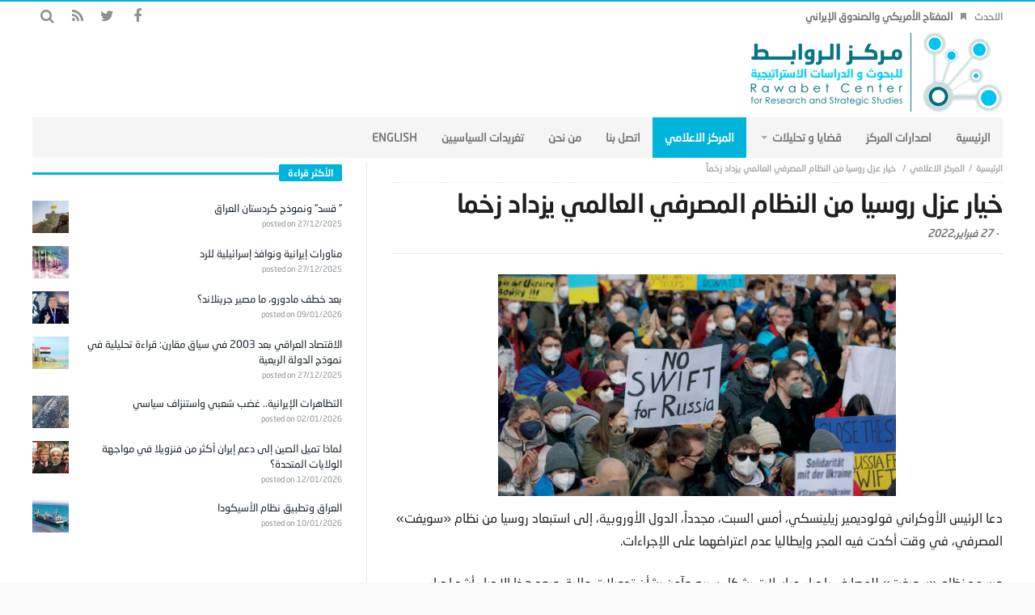

--- FILE ---
content_type: text/html; charset=UTF-8
request_url: https://rawabetcenter.com/archives/142894
body_size: 59690
content:
<!DOCTYPE html>
<html dir="rtl" lang="ar">
<head>
    <meta charset="UTF-8">

            <meta name="viewport" content="width=device-width, initial-scale=1" />
    
    <link rel="profile" href="http://gmpg.org/xfn/11">
    <link rel="pingback" href="https://rawabetcenter.com/xmlrpc.php">
    <script type="text/javascript">
        var templateDir = "https://rawabetcenter.com/wp-content/themes/magic-mag";
    </script>

    <title>خيار عزل روسيا من النظام المصرفي العالمي يزداد زخماً &#8211; مركز الروابط للدراسات الاستراتيجية والسياسية</title>
<link rel='dns-prefetch' href='//fonts.googleapis.com' />
<link rel='dns-prefetch' href='//s.w.org' />
<link rel="alternate" type="application/rss+xml" title="مركز الروابط للدراسات الاستراتيجية والسياسية &laquo; الخلاصة" href="https://rawabetcenter.com/feed" />
<link rel="alternate" type="application/rss+xml" title="مركز الروابط للدراسات الاستراتيجية والسياسية &laquo; خلاصة التعليقات" href="https://rawabetcenter.com/comments/feed" />
		<script type="text/javascript">
			window._wpemojiSettings = {"baseUrl":"https:\/\/s.w.org\/images\/core\/emoji\/11.2.0\/72x72\/","ext":".png","svgUrl":"https:\/\/s.w.org\/images\/core\/emoji\/11.2.0\/svg\/","svgExt":".svg","source":{"concatemoji":"https:\/\/rawabetcenter.com\/wp-includes\/js\/wp-emoji-release.min.js?ver=5.1.19"}};
			!function(e,a,t){var n,r,o,i=a.createElement("canvas"),p=i.getContext&&i.getContext("2d");function s(e,t){var a=String.fromCharCode;p.clearRect(0,0,i.width,i.height),p.fillText(a.apply(this,e),0,0);e=i.toDataURL();return p.clearRect(0,0,i.width,i.height),p.fillText(a.apply(this,t),0,0),e===i.toDataURL()}function c(e){var t=a.createElement("script");t.src=e,t.defer=t.type="text/javascript",a.getElementsByTagName("head")[0].appendChild(t)}for(o=Array("flag","emoji"),t.supports={everything:!0,everythingExceptFlag:!0},r=0;r<o.length;r++)t.supports[o[r]]=function(e){if(!p||!p.fillText)return!1;switch(p.textBaseline="top",p.font="600 32px Arial",e){case"flag":return s([55356,56826,55356,56819],[55356,56826,8203,55356,56819])?!1:!s([55356,57332,56128,56423,56128,56418,56128,56421,56128,56430,56128,56423,56128,56447],[55356,57332,8203,56128,56423,8203,56128,56418,8203,56128,56421,8203,56128,56430,8203,56128,56423,8203,56128,56447]);case"emoji":return!s([55358,56760,9792,65039],[55358,56760,8203,9792,65039])}return!1}(o[r]),t.supports.everything=t.supports.everything&&t.supports[o[r]],"flag"!==o[r]&&(t.supports.everythingExceptFlag=t.supports.everythingExceptFlag&&t.supports[o[r]]);t.supports.everythingExceptFlag=t.supports.everythingExceptFlag&&!t.supports.flag,t.DOMReady=!1,t.readyCallback=function(){t.DOMReady=!0},t.supports.everything||(n=function(){t.readyCallback()},a.addEventListener?(a.addEventListener("DOMContentLoaded",n,!1),e.addEventListener("load",n,!1)):(e.attachEvent("onload",n),a.attachEvent("onreadystatechange",function(){"complete"===a.readyState&&t.readyCallback()})),(n=t.source||{}).concatemoji?c(n.concatemoji):n.wpemoji&&n.twemoji&&(c(n.twemoji),c(n.wpemoji)))}(window,document,window._wpemojiSettings);
		</script>
		<style type="text/css">
img.wp-smiley,
img.emoji {
	display: inline !important;
	border: none !important;
	box-shadow: none !important;
	height: 1em !important;
	width: 1em !important;
	margin: 0 .07em !important;
	vertical-align: -0.1em !important;
	background: none !important;
	padding: 0 !important;
}
</style>
	<link rel='stylesheet' id='wp-block-library-rtl-css'  href='https://rawabetcenter.com/wp-includes/css/dist/block-library/style-rtl.min.css?ver=5.1.19' type='text/css' media='all' />
<link rel='stylesheet' id='wordpress-popular-posts-css-css'  href='https://rawabetcenter.com/wp-content/plugins/wordpress-popular-posts/assets/css/wpp.css?ver=5.5.1' type='text/css' media='all' />
<link rel='stylesheet' id='animate-css'  href='https://rawabetcenter.com/wp-content/themes/magic-mag/css/animate.css?ver=1.0.0' type='text/css' media='all' />
<link rel='stylesheet' id='magnific-css'  href='https://rawabetcenter.com/wp-content/themes/magic-mag/css/magnific-popup.css?ver=1.0.0' type='text/css' media='all' />
<link rel='stylesheet' id='default-css'  href='https://rawabetcenter.com/wp-content/themes/magic-mag/style.css?ver=1.0.0' type='text/css' media='all' />
<link rel='stylesheet' id='bdayhResponsive-css'  href='https://rawabetcenter.com/wp-content/themes/magic-mag/css/responsive.css?ver=1.0.0' type='text/css' media='all' />
<link rel='stylesheet' id='bdayhFontAwesome-css'  href='https://rawabetcenter.com/wp-content/themes/magic-mag/css/fontawesome/css/font-awesome.min.css?ver=5.1.19' type='text/css' media='all' />
<link rel='stylesheet' id='color-2-css'  href='https://rawabetcenter.com/wp-content/themes/magic-mag/css/color-2.css?ver=1.0.0' type='text/css' media='all' />
<link rel='stylesheet' id='rtl-css'  href='https://rawabetcenter.com/wp-content/themes/magic-mag/css/rtl.css?ver=1.0.0' type='text/css' media='all' />
<link rel='stylesheet' id='rtlFonts-css'  href='https://rawabetcenter.com/wp-content/themes/magic-mag/css/rtl-fonts.css?ver=1.0.0' type='text/css' media='all' />
<link rel='stylesheet' id='BD-GOOGLE-css'  href='https://fonts.googleapis.com/css?family=Open+Sans%3A400italic%2C400%2C500%2C600%2C700%7COswald%3A400%2C700&#038;subset=latin%2Ccyrillic-ext%2Cgreek-ext%2Cgreek%2Cvietnamese%2Clatin-ext%2Ccyrillic&#038;ver=5.1.19' type='text/css' media='all' />
<link rel='stylesheet' id='Droid+Sans-css'  href='https://fonts.googleapis.com/css?family=Droid+Sans%3Aregular%2C700&#038;ver=5.1.19' type='text/css' media='all' />
<script type='application/json' id="wpp-json">
{"sampling_active":0,"sampling_rate":100,"ajax_url":"https:\/\/rawabetcenter.com\/wp-json\/wordpress-popular-posts\/v1\/popular-posts","api_url":"https:\/\/rawabetcenter.com\/wp-json\/wordpress-popular-posts","ID":142894,"token":"cce2d57ecc","lang":0,"debug":0}
</script>
<script type='text/javascript' src='https://rawabetcenter.com/wp-content/plugins/wordpress-popular-posts/assets/js/wpp.min.js?ver=5.5.1'></script>
<script type='text/javascript'>
/* <![CDATA[ */
var bd_script = {"post_id":"142894","ajaxurl":"https:\/\/rawabetcenter.com\/wp-admin\/admin-ajax.php"};
/* ]]> */
</script>
<script type='text/javascript' src='https://rawabetcenter.com/wp-includes/js/jquery/jquery.js?ver=1.12.4'></script>
<script type='text/javascript' src='https://rawabetcenter.com/wp-includes/js/jquery/jquery-migrate.min.js?ver=1.4.1'></script>
<link rel='https://api.w.org/' href='https://rawabetcenter.com/wp-json/' />
<link rel="EditURI" type="application/rsd+xml" title="RSD" href="https://rawabetcenter.com/xmlrpc.php?rsd" />
<link rel="wlwmanifest" type="application/wlwmanifest+xml" href="https://rawabetcenter.com/wp-includes/wlwmanifest.xml" /> 
<link rel='prev' title='في حرب أوكرانيا: بوتين يكرر أخطاء أمريكا بتغيير الأنظمة والغرب لم يفهم سيد موسكو ووصمه بالجنون' href='https://rawabetcenter.com/archives/142891' />
<link rel='next' title='الشرق الأوسط وأفريقيا يخشيان خسارة سلة الخبز الأوكراني مع استمرار الاجتياح الروسي' href='https://rawabetcenter.com/archives/142898' />
<meta name="generator" content="WordPress 5.1.19" />
<link rel="canonical" href="https://rawabetcenter.com/archives/142894" />
<link rel='shortlink' href='https://rawabetcenter.com/?p=142894' />
<link rel="alternate" type="application/json+oembed" href="https://rawabetcenter.com/wp-json/oembed/1.0/embed?url=https%3A%2F%2Frawabetcenter.com%2Farchives%2F142894" />
<link rel="alternate" type="text/xml+oembed" href="https://rawabetcenter.com/wp-json/oembed/1.0/embed?url=https%3A%2F%2Frawabetcenter.com%2Farchives%2F142894&#038;format=xml" />
            <style id="wpp-loading-animation-styles">@-webkit-keyframes bgslide{from{background-position-x:0}to{background-position-x:-200%}}@keyframes bgslide{from{background-position-x:0}to{background-position-x:-200%}}.wpp-widget-placeholder,.wpp-widget-block-placeholder{margin:0 auto;width:60px;height:3px;background:#dd3737;background:linear-gradient(90deg,#dd3737 0%,#571313 10%,#dd3737 100%);background-size:200% auto;border-radius:3px;-webkit-animation:bgslide 1s infinite linear;animation:bgslide 1s infinite linear}</style>
            <link rel="shortcut icon" href="http://rawabetcenter.com/wp-content/uploads/2017/09/fav.png" type="image/x-icon" />
<style type="text/css" media='all'>
.logo
{
margin-bottom:-40px !important;
margin-top:-40px  !important;
}

#topbar{border-top:2px solid #00B4DC;}

::-webkit-scrollbar
{
  width: 12px;  /* for vertical scrollbars */
  height: 12px; /* for horizontal scrollbars */
}

::-webkit-scrollbar-track
{
  background: #fff;;
}

::-webkit-scrollbar-thumb
{
  background:#00B4DC;
}

.header-ads a
{
margin-top:-20px;
}

.page .post header
{
margin-bottom:5px;
}

.post header h1
{
margin: -4px 0 10px;
}

.header-ads
{
margin-top:11px;
}

#footer-bottom
{
background:#F5F5F5;
}


.more-news-box .mnb-wrap
{
margin-top:-28px;
}
.breaking-news ul li a
{

}
#featured-main
{
margin-top:5px;
}

#main
{
padding:5px 0 40px;
}
.fm-story.fm-post-sec .fm-thumbnail img
{
height:200px;
}
.fm-story .fm-thumbnail img
{
max-width:692px;
height:398px;
width:683px;
}
.box-news-gallery .post.ws-post-first .ws-thumbnail img
{
height:170px;
}
.post-content-bd img
{
margin-bottom:-11px;
margin-top:-5px;
}
.aligncenter
{
width: 65% !important;
}
</style><script type="text/javascript">
</script><!--[if lt IE 9]><script src="https://html5shim.googlecode.com/svn/trunk/html5.js"></script><![endif]--><link rel="icon" href="https://rawabetcenter.com/wp-content/uploads/2017/09/cropped-logo-new-4-1-1-32x32.png" sizes="32x32" />
<link rel="icon" href="https://rawabetcenter.com/wp-content/uploads/2017/09/cropped-logo-new-4-1-1-192x192.png" sizes="192x192" />
<link rel="apple-touch-icon-precomposed" href="https://rawabetcenter.com/wp-content/uploads/2017/09/cropped-logo-new-4-1-1-180x180.png" />
<meta name="msapplication-TileImage" content="https://rawabetcenter.com/wp-content/uploads/2017/09/cropped-logo-new-4-1-1-270x270.png" />
</head>

<body class="rtl post-template-default single single-post postid-142894 single-format-standard singular مركز-الروابط-للدراسات-الاستراتيجية-والسياسية bd on-lightbox sticky-sidebar-on">

<div id="page">

    
    <div id="topbar" class="topbar top-trans-bg">
        <div class="bdayh-wrap">
            <div class="bdayh-inner">

                
                
                                    <div class="breaking-news">
                                                    <span class="heading">الاحدث</span>
                                                <ul>
                                                                                        <li><i class="fa fa-bookmark"></i><a href="https://rawabetcenter.com/archives/179981" title="المفتاح الأمريكي والصندوق الإيراني">المفتاح الأمريكي والصندوق الإيراني</a></li>
                                                            <li><i class="fa fa-bookmark"></i><a href="https://rawabetcenter.com/archives/179974" title="واشنطن وطهران … أرض محروقة وردع مقابل">واشنطن وطهران … أرض محروقة وردع مقابل</a></li>
                                                            <li><i class="fa fa-bookmark"></i><a href="https://rawabetcenter.com/archives/179971" title="لماذا تُعد غرينلاند مهمة ومن سيحسم الصراع؟">لماذا تُعد غرينلاند مهمة ومن سيحسم الصراع؟</a></li>
                                                            <li><i class="fa fa-bookmark"></i><a href="https://rawabetcenter.com/archives/179946" title="مع ترامب&#8230; ما مصير النظام الإبراني؟">مع ترامب&#8230; ما مصير النظام الإبراني؟</a></li>
                                                            <li><i class="fa fa-bookmark"></i><a href="https://rawabetcenter.com/archives/179956" title="إيران.. المواجهة المباشرة أم المسار السياسي">إيران.. المواجهة المباشرة أم المسار السياسي</a></li>
                                                            <li><i class="fa fa-bookmark"></i><a href="https://rawabetcenter.com/archives/179949" title="مقترح ترامب لتحديد سقف فوائد بطاقات الائتمان وأزمة الدين في الاقتصاد الأميركي">مقترح ترامب لتحديد سقف فوائد بطاقات الائتمان وأزمة الدين في الاقتصاد الأميركي</a></li>
                                                            <li><i class="fa fa-bookmark"></i><a href="https://rawabetcenter.com/archives/179937" title="إيران&#8230; بين الوساطة العُمانية والتحذيرات الأمريكية">إيران&#8230; بين الوساطة العُمانية والتحذيرات الأمريكية</a></li>
                                                                                </ul>
                    </div><!-- .breaking-news -->

                

                                    <div class="top-search">
                        <div class="search-btn">
                            <i class="fa fa-search"></i>
                        </div><!-- .search-btn -->

                        <div class="search-dropdown">
                            <div class="top-search-content">
                                        <form role="search" method="get" class="search-form" action="https://rawabetcenter.com/">
            <button><i class='fa fa-search'></i></button>
            <input type="search" class="search-field" placeholder="‎بحث" value="" name="s" autocomplete="off" />
        </form>
                                </div>
                        </div><!-- .search-dropdown -->
                    </div><!-- .top-search -->

                                <div class="social-icons icon-size-25">
<a class=" si-facebook" title="Facebook" href="https://www.facebook.com/%D9%85%D8%B1%D9%83%D8%B2-%D8%A7%D9%84%D8%B1%D9%88%D8%A7%D8%A8%D8%B7-%D9%84%D9%84%D8%A8%D8%AD%D9%88%D8%AB-%D9%88-%D8%A7%D9%84%D8%AF%D8%B1%D8%A7%D8%B3%D8%A7%D8%AA-%D8%A7%D9%84%D8%A7%D8%B3%D8%AA%D8%B1%D8%A7%D8%AA%D9%8A%D8%AC%D9%8A%D8%A9-502180149914873/?ref=bookmarks" target="_blank"><i class="fa fa-facebook"></i></a>
<a class=" si-twitter" title="Twitter" href="https://twitter.com/RawabetCSS" target="_blank"><i class="fa fa-twitter"></i></a>
<a class=" si-rss" title="Rss" href="http://rawabetcenter.com/feed" target="_blank"><i class="fa fa-rss"></i></a>
</div>            </div><!-- .bdayh-inner -->
        </div><!-- .bdayh-wrap -->
    </div><!-- #topbar -->
    
        <header id="header" class="logo-left" role="banner">
        <div class="bdayh-wrap">
            <div class="bdayh-inner">

                
    <div class="logo">
        <h2 class="site-title">                                <a href="https://rawabetcenter.com/" rel="home">
                <img src="http://rawabetcenter.com/wp-content/uploads/2017/09/logo-new-4-1-1.png" alt="مركز الروابط للدراسات الاستراتيجية والسياسية" />
            </a>
                        </h2>    </div><!-- End Logo -->
                
            </div><!-- .bdayh-inner -->
        </div><!-- .bdayh-wrap -->
    </header><div class="cf"></div><!-- #header -->

    
    <nav id="navigation" class="navigation primary-menu-light">

        <div class="bdayh-wrap">
            <div class="bdayh-inner">
                <div id="nav-menu" class="nav-menu">
                    <div class="primary-menu">
                                                    <div class="menu-%d8%a7%d9%84%d8%b1%d8%a6%d9%8a%d8%b3%d9%8a%d8%a9-container"><ul id="menu-primary" class=""><li id="menu-item-40" class=" menu-item menu-item-type-custom menu-item-object-custom menu-item-home bd_depth- bd_menu_item " ><a href="http://rawabetcenter.com/">  <span class="menu-label" style="" >الرئيسية</span></a>
<li id="menu-item-52575" class=" menu-item menu-item-type-taxonomy menu-item-object-category bd_depth- bd_menu_item " ><a href="https://rawabetcenter.com/archives/category/%d8%a7%d8%b5%d8%af%d8%a7%d8%b1%d8%a7%d8%aa-%d8%a7%d9%84%d9%85%d8%b1%d9%83%d8%b2">  <span class="menu-label" style="" >اصدارات المركز</span></a>
<li id="menu-item-142" class=" menu-item menu-item-type-taxonomy menu-item-object-category current-post-ancestor menu-item-has-children menu-item--parent bd_depth- bd_menu_item " ><a href="https://rawabetcenter.com/archives/category/%d9%82%d8%b6%d8%a7%d9%8a%d8%a7-%d9%88-%d8%a7%d9%84%d8%aa%d8%ad%d9%84%d9%8a%d9%84%d8%a7%d8%aa">  <span class="menu-label" style="" >قضايا و تحليلات</span></a>

<ul class="bd_none sub-menu">
<li id="menu-item-144" class=" menu-item menu-item-type-taxonomy menu-item-object-category bd_depth-  " ><a href="https://rawabetcenter.com/archives/category/%d9%82%d8%b6%d8%a7%d9%8a%d8%a7-%d9%88-%d8%a7%d9%84%d8%aa%d8%ad%d9%84%d9%8a%d9%84%d8%a7%d8%aa/%d8%aa%d9%82%d8%af%d9%8a%d8%b1-%d9%85%d9%88%d9%82%d9%81">  <span class="menu-label" style="" >تقدير موقف</span></a>
<li id="menu-item-145" class=" menu-item menu-item-type-taxonomy menu-item-object-category bd_depth-  " ><a href="https://rawabetcenter.com/archives/category/%d9%82%d8%b6%d8%a7%d9%8a%d8%a7-%d9%88-%d8%a7%d9%84%d8%aa%d8%ad%d9%84%d9%8a%d9%84%d8%a7%d8%aa/%d9%85%d9%82%d8%a7%d9%84%d8%a7%d8%aa">  <span class="menu-label" style="" >مقالات</span></a>
<li id="menu-item-143" class=" menu-item menu-item-type-taxonomy menu-item-object-category current-post-ancestor current-menu-parent current-post-parent bd_depth-  " ><a href="https://rawabetcenter.com/archives/category/%d9%82%d8%b6%d8%a7%d9%8a%d8%a7-%d9%88-%d8%a7%d9%84%d8%aa%d8%ad%d9%84%d9%8a%d9%84%d8%a7%d8%aa/%d8%aa%d9%82%d8%a7%d8%b1%d9%8a%d8%b1">  <span class="menu-label" style="" >تقارير</span></a>
</ul>  
<li id="menu-item-129" class=" menu-item menu-item-type-taxonomy menu-item-object-category current-post-ancestor current-menu-parent current-post-parent bd_depth- bd_menu_item " ><a href="https://rawabetcenter.com/archives/category/%d8%a7%d9%84%d9%85%d8%b1%d9%83%d8%b2-%d8%a7%d9%84%d8%a7%d8%b9%d9%84%d8%a7%d9%85%d9%8a">  <span class="menu-label" style="" >المركز الاعلامي</span></a>
<li id="menu-item-52462" class=" menu-item menu-item-type-custom menu-item-object-custom bd_depth- bd_menu_item " ><a href="https://rawabetcenter.com/%d8%a7%d8%aa%d8%b5%d9%84-%d8%a8%d9%86%d8%a7-2">  <span class="menu-label" style="" >اتصل بنا</span></a>
<li id="menu-item-12337" class=" menu-item menu-item-type-post_type menu-item-object-page bd_depth- bd_menu_item " ><a href="https://rawabetcenter.com/%d9%85%d9%86-%d9%86%d8%ad%d9%86-2">  <span class="menu-label" style="" >من نحن</span></a>
<li id="menu-item-76182" class=" menu-item menu-item-type-post_type menu-item-object-page bd_depth- bd_menu_item " ><a href="https://rawabetcenter.com/74167-2">  <span class="menu-label" style="" >تغريدات السياسيين</span></a>
<li id="menu-item-1819" class=" menu-item menu-item-type-custom menu-item-object-custom bd_depth- bd_menu_item " ><a href="http://rawabetcenter.com/en/">  <span class="menu-label" style="" >English</span></a>
</ul></div>                                            </div>

                    <div class="primary-menu-drop-wrap">
                        <a href="#menu" class="menu-trigger"><i class="fa fa-bars"></i>‎القائمة</a>

                        <div class="primary-menu-drop">
                            <div class="primary-menu-drop-content">

                                                                    <div class="menu-%d8%a7%d9%84%d8%b1%d8%a6%d9%8a%d8%b3%d9%8a%d8%a9-container"><ul id="menu-%d8%a7%d9%84%d8%b1%d8%a6%d9%8a%d8%b3%d9%8a%d8%a9" class="nav-menu main-default-menu"><li class="menu-item menu-item-type-custom menu-item-object-custom menu-item-home menu-item-40"><a href="http://rawabetcenter.com/">الرئيسية</a></li>
<li class="menu-item menu-item-type-taxonomy menu-item-object-category menu-item-52575"><a href="https://rawabetcenter.com/archives/category/%d8%a7%d8%b5%d8%af%d8%a7%d8%b1%d8%a7%d8%aa-%d8%a7%d9%84%d9%85%d8%b1%d9%83%d8%b2">اصدارات المركز</a></li>
<li class="menu-item menu-item-type-taxonomy menu-item-object-category current-post-ancestor menu-item-has-children menu-item-142"><a href="https://rawabetcenter.com/archives/category/%d9%82%d8%b6%d8%a7%d9%8a%d8%a7-%d9%88-%d8%a7%d9%84%d8%aa%d8%ad%d9%84%d9%8a%d9%84%d8%a7%d8%aa">قضايا و تحليلات</a>
<ul class="sub-menu">
	<li class="menu-item menu-item-type-taxonomy menu-item-object-category menu-item-144"><a href="https://rawabetcenter.com/archives/category/%d9%82%d8%b6%d8%a7%d9%8a%d8%a7-%d9%88-%d8%a7%d9%84%d8%aa%d8%ad%d9%84%d9%8a%d9%84%d8%a7%d8%aa/%d8%aa%d9%82%d8%af%d9%8a%d8%b1-%d9%85%d9%88%d9%82%d9%81">تقدير موقف</a></li>
	<li class="menu-item menu-item-type-taxonomy menu-item-object-category menu-item-145"><a href="https://rawabetcenter.com/archives/category/%d9%82%d8%b6%d8%a7%d9%8a%d8%a7-%d9%88-%d8%a7%d9%84%d8%aa%d8%ad%d9%84%d9%8a%d9%84%d8%a7%d8%aa/%d9%85%d9%82%d8%a7%d9%84%d8%a7%d8%aa">مقالات</a></li>
	<li class="menu-item menu-item-type-taxonomy menu-item-object-category current-post-ancestor current-menu-parent current-post-parent menu-item-143"><a href="https://rawabetcenter.com/archives/category/%d9%82%d8%b6%d8%a7%d9%8a%d8%a7-%d9%88-%d8%a7%d9%84%d8%aa%d8%ad%d9%84%d9%8a%d9%84%d8%a7%d8%aa/%d8%aa%d9%82%d8%a7%d8%b1%d9%8a%d8%b1">تقارير</a></li>
</ul>
</li>
<li class="menu-item menu-item-type-taxonomy menu-item-object-category current-post-ancestor current-menu-parent current-post-parent menu-item-129"><a href="https://rawabetcenter.com/archives/category/%d8%a7%d9%84%d9%85%d8%b1%d9%83%d8%b2-%d8%a7%d9%84%d8%a7%d8%b9%d9%84%d8%a7%d9%85%d9%8a">المركز الاعلامي</a></li>
<li class="menu-item menu-item-type-custom menu-item-object-custom menu-item-52462"><a href="https://rawabetcenter.com/%d8%a7%d8%aa%d8%b5%d9%84-%d8%a8%d9%86%d8%a7-2">اتصل بنا</a></li>
<li class="menu-item menu-item-type-post_type menu-item-object-page menu-item-12337"><a href="https://rawabetcenter.com/%d9%85%d9%86-%d9%86%d8%ad%d9%86-2">من نحن</a></li>
<li class="menu-item menu-item-type-post_type menu-item-object-page menu-item-76182"><a href="https://rawabetcenter.com/74167-2">تغريدات السياسيين</a></li>
<li class="menu-item menu-item-type-custom menu-item-object-custom menu-item-1819"><a href="http://rawabetcenter.com/en/">English</a></li>
</ul></div>                                
                            </div>
                        </div>
                    </div>
                </div><!-- #nav-menu -->
            </div>
        </div>

    </nav><div class="cf"></div><!-- #navigation -->

    
    
    <div id="main" class="main sidebar-left">
        <div class="bdayh-wrap">
            <div class="container-main">
                <div class="bdayh-inner">
                    <div id="content" class="content" role="main">
    <div class="cf"></div>
            <article itemscope itemtype="http://schema.org/Recipe" id="post-142894" class="post-142894 post type-post status-publish format-standard has-post-thumbnail hentry category-7 category-19">

            <span itemprop='datePublished' style="display:none" class="updated">2022-02-27</span>
                            <div style="display:none" class="vcard author" itemprop="author" itemscope itemtype="http://schema.org/Person"><strong class="fn" itemprop="name"><a href="https://rawabetcenter.com/archives/author/editormuammar" title="مقالات Editor" rel="author">Editor</a></strong></div>
            
            <div id="post-header-bd" class="post-header-bd">
                                    <div class="entry-crumbs">
                        <span></span><div class="vbreadcrumb" typeof="v:Breadcrumb"><a href="https://rawabetcenter.com/" rel="v:url" property="v:title" class="home">‎الرئيسية</a></div><div class="vbreadcrumb" typeof="v:Breadcrumb"><a href="https://rawabetcenter.com/archives/category/%d8%a7%d9%84%d9%85%d8%b1%d9%83%d8%b2-%d8%a7%d9%84%d8%a7%d8%b9%d9%84%d8%a7%d9%85%d9%8a" title="المركز الاعلامي" rel="v:url" property="v:title">المركز الاعلامي</a></div>                        <div class="vbreadcrumb" typeof="v:Breadcrumb">
                            خيار عزل روسيا من النظام المصرفي العالمي يزداد زخماً                        </div>
                    </div><!-- .entry-crumbs -->
                                <header>
                    <h1 itemprop="name" class="entry-title">خيار عزل روسيا من النظام المصرفي العالمي يزداد زخماً</h1>
                        <div class="meta-info">

        
                    <div class="post-date-bd">
                - <span>27 فبراير,2022</span>            </div> <!-- .post-date-bd -->
        
        
        
        
        
    </div><!-- .meta-info -->
                                    </header>
            </div><!-- .post-header-bd -->
            <div class="post-content-bd">
                
                
                <p><a class="pop-img-bd" href="https://rawabetcenter.com/wp-content/uploads/2022/02/8D3B2528-C052-480E-B061-6FDE090E4FF8.jpeg"><img class="aligncenter size-full wp-image-142895" src="https://rawabetcenter.com/wp-content/uploads/2022/02/8D3B2528-C052-480E-B061-6FDE090E4FF8.jpeg" alt="" width="838" height="468" srcset="https://rawabetcenter.com/wp-content/uploads/2022/02/8D3B2528-C052-480E-B061-6FDE090E4FF8.jpeg 838w, https://rawabetcenter.com/wp-content/uploads/2022/02/8D3B2528-C052-480E-B061-6FDE090E4FF8-300x168.jpeg 300w, https://rawabetcenter.com/wp-content/uploads/2022/02/8D3B2528-C052-480E-B061-6FDE090E4FF8-768x429.jpeg 768w" sizes="(max-width: 838px) 100vw, 838px" /></a></p>
<p>دعا الرئيس الأوكراني فولوديمير زيلينسكي، أمس السبت، مجدداً، الدول الأوروبية، إلى استبعاد روسيا من نظام «سويفت» المصرفي، في وقت أكدت فيه المجر وإيطاليا عدم اعتراضهما على الإجراءات.</p>
<p>ويسمح نظام «سويفت» للمصارف بإجراء مراسلات بشكل سريع وآمن بشأن تحويلات مالية. ويعد هذا الإجراء أشد إجراء اقتصادي ضد روسيا، ويمكن أن تكون من تداعياته إخراج المؤسسات المالية الروسية من النظام المالي العالمي.</p>
<p>و«سويفت» جمعية الاتصالات المالية العالمية بين البنوك، يمثل شريانا مالياً عالمياً يسمح بانتقال سلس وسريع للأموال بين البنوك والمؤسسات المالية عبر الحدود. وإقصاء روسيا عنه سيعطل تجارتها مع معظم أنحاء العالم.</p>
<p>وقال زيلينسكي في مقطع فيديو نُشر عبر الإنترنت: «هناك دعم شبه تام من دول الاتحاد الأوروبي لاستبعاد روسيا من (سويفت)»، معبراً عن أمله في أن «تتحلى ألمانيا والمجر بالشجاعة لدعم هذا القرار». لكن الحكومة المجرية نفت بشدة، السبت، أن تكون قد عارضت استبعاد روسيا من «سويفت»، حتى أن وزير خارجيتها بيتر سيارتو تحدث عن «أخبار كاذبة» على حسابه على «فيسبوك». وقال: «لم نعارض قط عقوبة مقترحة، ولم نعرقل أي إجراء».</p>
<p>ومضى المتحدث باسم الحكومة زولتان كوفاكس يقول إن «المجر تؤيد جهود الاتحاد الأوروبي المشتركة 100 في المائة». ومع ذلك، لم تعرب بودابست عن دعمها الصريح لمثل هذه العقوبة.</p>
<p>وأبدت ألمانيا حذراً أكبر بشأن استبعاد روسيا من نظام «سويفت». وللغاز الروسي حصة كبيرة من إمدادات الطاقة في ألمانيا، ومناطق أخرى من أوروبا، مقارنة بفرنسا التي تدعم الإجراء. من جانبها، ترددت إيطاليا في استبعاد روسيا من نظام «سويفت»، خشية قيام موسكو بقطع إمدادات غاز رئيسية عنها.</p>
<p>واتصل رئيس الوزراء الإيطالي ماريو دراغي بزيلينسكي السبت «وأعاد التأكيد على&#8230; دعم إيطاليا الكامل لخط الاتحاد الأوروبي بشأن العقوبات على روسيا، ومن بينها تلك المتعلقة بـ(سويفت)»، بحسب بيان رسمي نشرته الحكومة الإيطالية بعد الاتصال الهاتفي. واستُبعدت إيران من نظام «سويفت» على خلفية برنامجها النووي، غير أن إقصاء روسيا من نظام «سويفت» سيعقد التجارة المتبقية مع أوروبا.</p>
<p>وروسيا بصدد تطوير بنية تحتية مالية محلية لمواجهة مثل ذلك التهديد، ومن بينها نظام «إس بي إف إس» (SPFS) الخاص بتحويلات مصرفية، ونظام «مير» (Mir) للدفع بالبطاقات.</p>
<p>وتعالت أصوات لاستبعاد روسيا من هذا النظام الأساسي في التمويل العالمي، للضغط على موسكو من خلال التأثير عليها في أموالها. وقال جو بايدن إنه «خيار»؛ لكن الرئيس الأميركي رفض حتى الآن اتخاذه؛ مؤكداً أن بعض الدول الأوروبية تعارضه راهناً.</p>
<p>في الأثناء، أكد وزير الاقتصاد الفرنسي برونو لومير، أن الاتحاد الأوروبي «يريد قطع كافة الروابط بين روسيا والنظام المالي العالمي»، وذلك بعد الإعلان عن حزمة عقوبات جديدة ضد موسكو في أعقاب غزوها أوكرانيا.</p>
<p>وقال لومير أمام الصحافيين قبل بدء اجتماع لوزراء مالية الدول الأوروبية في باريس، إن الاقتصاد الفرنسي «ليس معرّضاً كثيراً إلى روسيا». وأضاف: «نريد عزل روسيا مالياً (&#8230;) نريد تجفيف تمويلات الاقتصاد الروسي».</p>
<p>وأشار غداة الإعلان عن عقوبات أوروبية على روسيا، إلى أن «هدفنا هو تركيع الاقتصاد الروسي، هذا الأمر سيستغرق الوقت اللازم».</p>
<p>من جهته، قال وزير المال الألماني كريستيان ليندنر الذي كان إلى جانب نظيره الفرنسي، إنه لا تزال هناك «مراحل إضافية ممكنة» قبل منع روسيا من الوصول إلى نظام «سويفت»: «لكن ينبغي أن نكون حذرين لناحية آثارها: يجب أن يشعر الاقتصاد الروسي بالعواقب»، وليست اقتصادات أخرى.</p>
<p>وتعتمد ألمانيا بشكل خاص على روسيا في قطاع الغاز، وقد يسبب استبعاد موسكو من نظام «سويفت» تداعيات كبيرة على إمدادات برلين.</p>
<p>أما فيما يخص انعكاس ما يحدث على الاقتصاد العالمي الهش أساساً، فتعد محاولة استبعاد قطاعات كاملة من الاقتصاد الذي يحتل المركز الحادي عشر على مستوى العالم من النظام التجاري، غير مسبوقة في عصر العولمة، مع الأخذ في الاعتبار أيضاً أن روسيا هي المورد لسدس جميع السلع.</p>
<p>وتنتج روسيا 10 في المائة من النفط العالمي، وتزود أوروبا بـ40 في المائة من الغاز. كما أنها أكبر مصدر للحبوب والأسمدة في العالم، وأكبر منتج للبلاديوم والنيكل، وثالث أكبر مصدر للفحم والصلب، وخامس أكبر مصدر للأخشاب. وستؤثر العقوبات التي تم الكشف عنها حتى الآن على أعمال البنوك الروسية التي تتعامل بالدولار واليورو والجنيه الإسترليني والين. وستحد قيود التصدير الأميركية من وصول روسيا إلى الإلكترونيات وأجهزة الكومبيوتر، بينما تعمل العواصم الأوروبية على تعديل ضوابط وإجراءات مماثلة للتصدير، لاستهداف قطاعي الطاقة والنقل.</p>
<p>وقالت شركة «أكسفورد إيكونوميكس» إنها تتوقع الآن أن يصل التضخم العالمي هذا العام إلى 6.1 في المائة، ارتفاعاً من 5.4 في المائة، استناداً إلى تأثير العقوبات واضطراب الأسواق المالية، وارتفاع أسعار الغاز والنفط والغذاء.</p>
<p>وعلى الرغم من أن هذا سيزيد من المخاوف بشأن تكلفة المعيشة، خفضت «أكسفورد» توقعاتها لنمو الناتج العالمي 0.2 نقطة إلى 3.8 في المائة هذا العام، و0.1 نقطة فقط إلى 3.4 في المائة في عام 2023.</p>
<p>الشرق الاوسط</p>
                
                            </div><!-- .post-content-bd -->
            <footer>
                                <script type="text/javascript">
    window.___gcfg = {lang: 'en-US'};
    (function(w, d, s) {
        function go(){
            var js, fjs = d.getElementsByTagName(s)[0], load = function(url, id) {
                if (d.getElementById(id)) {return;}
                js = d.createElement(s); js.src = url; js.id = id;
                fjs.parentNode.insertBefore(js, fjs);
            };
            load('//connect.facebook.net/en/all.js#xfbml=1', 'fbjssdk');
            load('https://apis.google.com/js/plusone.js', 'gplus1js');
            load('//platform.twitter.com/widgets.js', 'tweetjs');
        }
        if (w.addEventListener) { w.addEventListener("load", go, false); }
        else if (w.attachEvent) { w.attachEvent("onload",go); }
    }(window, document, 'script'));
</script>

<div class="cf"></div>
<div class="post-sharing-bd">
    <ul>
        <li class="ps-title">
            <i class="fa fa-share-alt"></i>
        </li>

                    <li class="facebook">
                <a title="facebook" onClick="window.open('http://www.facebook.com/sharer.php?u=https://rawabetcenter.com/archives/142894','Facebook','width=600,height=300,left='+(screen.availWidth/2-300)+',top='+(screen.availHeight/2-150)+''); return false;" href="http://www.facebook.com/sharer.php?u=https://rawabetcenter.com/archives/142894">
                    <i class="fa fa-facebook"></i>
                </a>
            </li>
        
                    <li class="twitter">
                <a title="twitter" onClick="window.open('http://twitter.com/share?url=https://rawabetcenter.com/archives/142894&amp;text=خيار%20عزل%20روسيا%20من%20النظام%20المصرفي%20العالمي%20يزداد%20زخماً','Twitter share','width=600,height=300,left='+(screen.availWidth/2-300)+',top='+(screen.availHeight/2-150)+''); return false;" href="http://twitter.com/share?url=https://rawabetcenter.com/archives/142894&amp;text=خيار%20عزل%20روسيا%20من%20النظام%20المصرفي%20العالمي%20يزداد%20زخماً">
                    <i class="fa fa-twitter"></i>
                </a>
            </li>
        
                    <li class="linkedin">
                <a title="linkedin" onClick="window.open('http://www.linkedin.com/shareArticle?mini=true&amp;url=https://rawabetcenter.com/archives/142894','Linkedin','width=863,height=500,left='+(screen.availWidth/2-431)+',top='+(screen.availHeight/2-250)+''); return false;" href="http://www.linkedin.com/shareArticle?mini=true&amp;url=https://rawabetcenter.com/archives/142894">
                    <i class="fa fa-linkedin"></i>
                </a>
            </li>
        
                    <li class="reddit">
                <a title="reddit" onClick="window.open('http://reddit.com/submit?url=https://rawabetcenter.com/archives/142894&amp;title=خيار%20عزل%20روسيا%20من%20النظام%20المصرفي%20العالمي%20يزداد%20زخماً','Reddit','width=617,height=514,left='+(screen.availWidth/2-308)+',top='+(screen.availHeight/2-257)+''); return false;" href="http://reddit.com/submit?url=https://rawabetcenter.com/archives/142894&amp;title=خيار%20عزل%20روسيا%20من%20النظام%20المصرفي%20العالمي%20يزداد%20زخماً">
                    <i class="fa fa-reddit"></i>
                </a>
            </li>
        
                    <li class="tumblr">
                                <a title="tumblr" onClick="window.open('http://www.tumblr.com/share/link?url=rawabetcenter.com/archives/142894&amp;name=خيار%20عزل%20روسيا%20من%20النظام%20المصرفي%20العالمي%20يزداد%20زخماً','Tumblr','width=600,height=300,left='+(screen.availWidth/2-300)+',top='+(screen.availHeight/2-150)+''); return false;" href="http://www.tumblr.com/share/link?url=rawabetcenter.com/archives/142894&amp;name=خيار%20عزل%20روسيا%20من%20النظام%20المصرفي%20العالمي%20يزداد%20زخماً">
                    <i class="fa fa-tumblr"></i>
                </a>
            </li>
        
                    <li class="google">
                <a title="google" onClick="window.open('https://plus.google.com/share?url=https://rawabetcenter.com/archives/142894','Google plus','width=585,height=666,left='+(screen.availWidth/2-292)+',top='+(screen.availHeight/2-333)+''); return false;" href="https://plus.google.com/share?url=https://rawabetcenter.com/archives/142894">
                    <i class="fa fa-google-plus"></i>
                </a>
            </li>
        
                    <li class="pinterest">
                                <a title="pinterest" href="http://pinterest.com/pin/create/button/?url=https%3A%2F%2Frawabetcenter.com%2Farchives%2F142894&amp;description=%D8%AE%D9%8A%D8%A7%D8%B1+%D8%B9%D8%B2%D9%84+%D8%B1%D9%88%D8%B3%D9%8A%D8%A7+%D9%85%D9%86+%D8%A7%D9%84%D9%86%D8%B8%D8%A7%D9%85+%D8%A7%D9%84%D9%85%D8%B5%D8%B1%D9%81%D9%8A+%D8%A7%D9%84%D8%B9%D8%A7%D9%84%D9%85%D9%8A+%D9%8A%D8%B2%D8%AF%D8%A7%D8%AF+%D8%B2%D8%AE%D9%85%D8%A7%D9%8B&amp;media=https%3A%2F%2Frawabetcenter.com%2Fwp-content%2Fuploads%2F2022%2F02%2F8D3B2528-C052-480E-B061-6FDE090E4FF8.jpeg" target="_blank" />
                <i class="fa fa-pinterest"></i>
                </a>
            </li>
            </ul>
</div>
<div class="cf"></div>
<!-- .post-sharing-bd -->
                                    <div class="cf"></div>
                    <div class="post-nav-links">
                        <div class="post-nav-prev">
                            <a href="https://rawabetcenter.com/archives/142891" rel="prev"><span>‎السابق</span> في حرب أوكرانيا: بوتين يكرر أخطاء أمريكا بتغيير الأنظمة والغرب لم يفهم سيد موسكو ووصمه بالجنون</a>                        </div>
                        <div class="post-nav-next">
                            <a href="https://rawabetcenter.com/archives/142898" rel="next"><span>‎التالي</span> الشرق الأوسط وأفريقيا يخشيان خسارة سلة الخبز الأوكراني مع استمرار الاجتياح الروسي</a>                        </div>
                    </div>
                    <div class="cf"></div>
                    <!-- .post-nav-links -->
                                                        <div class="cf"></div>
        <div class="post-related-bd">
            <div class="title-bd">
                <h3>
                    ‎مقالات ذات صلة                </h3>
            </div><!-- .title-bd -->

            <section id="related-posts">
                <div class="related-inner">
                                            <div data-val="179981" class="rp-post" >

                            <div class="rp-thumbnail">
                                <a href="https://rawabetcenter.com/archives/179981" title="المفتاح الأمريكي والصندوق الإيراني" rel="bookmark">
                                    <img width="321" height="181" src="https://rawabetcenter.com/wp-content/uploads/2026/01/IMG_1717-321x181.jpeg" class="attachment-321x181 size-321x181" alt="المفتاح الأمريكي والصندوق الإيراني" title="المفتاح الأمريكي والصندوق الإيراني" itemprop="image" />                                </a>
                            </div><!-- .rp-thumbnail -->

                            <div class="rp-meta">
                                <h3 itemprop="name" class="entry-title"><a itemprop="url" href="https://rawabetcenter.com/archives/179981" title="المفتاح الأمريكي والصندوق الإيراني" rel="bookmark">المفتاح الأمريكي والصندوق الإيراني</a></h3>
                                <span class="ws-info"><span>10 ساعات ‎مضي</span></span>
                            </div><!-- .rp-meta -->

                        </div>
                                            <div data-val="179974" class="rp-post" >

                            <div class="rp-thumbnail">
                                <a href="https://rawabetcenter.com/archives/179974" title="واشنطن وطهران … أرض محروقة وردع مقابل" rel="bookmark">
                                    <img width="321" height="181" src="https://rawabetcenter.com/wp-content/uploads/2026/01/IMG_1712-321x181.jpeg" class="attachment-321x181 size-321x181" alt="واشنطن وطهران … أرض محروقة وردع مقابل" title="واشنطن وطهران … أرض محروقة وردع مقابل" itemprop="image" srcset="https://rawabetcenter.com/wp-content/uploads/2026/01/IMG_1712-321x181.jpeg 321w, https://rawabetcenter.com/wp-content/uploads/2026/01/IMG_1712-527x296.jpeg 527w" sizes="(max-width: 321px) 100vw, 321px" />                                </a>
                            </div><!-- .rp-thumbnail -->

                            <div class="rp-meta">
                                <h3 itemprop="name" class="entry-title"><a itemprop="url" href="https://rawabetcenter.com/archives/179974" title="واشنطن وطهران … أرض محروقة وردع مقابل" rel="bookmark">واشنطن وطهران … أرض محروقة وردع مقابل</a></h3>
                                <span class="ws-info"><span>3 أيام ‎مضي</span></span>
                            </div><!-- .rp-meta -->

                        </div>
                                            <div data-val="179971" class="rp-post last-col" >

                            <div class="rp-thumbnail">
                                <a href="https://rawabetcenter.com/archives/179971" title="لماذا تُعد غرينلاند مهمة ومن سيحسم الصراع؟" rel="bookmark">
                                    <img width="321" height="181" src="https://rawabetcenter.com/wp-content/uploads/2026/01/GGGGG-321x181.jpg" class="attachment-321x181 size-321x181" alt="لماذا تُعد غرينلاند مهمة ومن سيحسم الصراع؟" title="لماذا تُعد غرينلاند مهمة ومن سيحسم الصراع؟" itemprop="image" />                                </a>
                            </div><!-- .rp-thumbnail -->

                            <div class="rp-meta">
                                <h3 itemprop="name" class="entry-title"><a itemprop="url" href="https://rawabetcenter.com/archives/179971" title="لماذا تُعد غرينلاند مهمة ومن سيحسم الصراع؟" rel="bookmark">لماذا تُعد غرينلاند مهمة ومن سيحسم الصراع؟</a></h3>
                                <span class="ws-info"><span>3 أيام ‎مضي</span></span>
                            </div><!-- .rp-meta -->

                        </div>
                                    </div>
            </section>

        </div>
        <div class="cf"></div>
        <script>
            jQuery(document).ready(function($) {
            });
        </script>
        <!-- .post-related-bd -->
                </footer>
                    </article>
        <div class="cf"></div>
</div><!-- #content -->

    <aside id="sidebar" class="sidebar" role="complementary" itemscope="itemscope" itemtype="http://schema.org/WPSideBar">
        <div class="main-sidebar">
            <div class="cf"></div>
            
                                    
<section id="wpp-5" class="widget widget-main popular-posts">
<div class="widget-title widget-sidebar-title"><h3 class="">الأكثر قراءة</h3></div>


<ul class="wpp-list wpp-list-with-thumbnails">
<li>
<a href="https://rawabetcenter.com/archives/179875" target="_self"><img src="https://rawabetcenter.com/wp-content/uploads/wordpress-popular-posts/179875-featured-45x40.jpg" srcset="https://rawabetcenter.com/wp-content/uploads/wordpress-popular-posts/179875-featured-45x40.jpg, https://rawabetcenter.com/wp-content/uploads/wordpress-popular-posts/179875-featured-45x40@1.5x.jpg 1.5x, https://rawabetcenter.com/wp-content/uploads/wordpress-popular-posts/179875-featured-45x40@2x.jpg 2x, https://rawabetcenter.com/wp-content/uploads/wordpress-popular-posts/179875-featured-45x40@2.5x.jpg 2.5x, https://rawabetcenter.com/wp-content/uploads/wordpress-popular-posts/179875-featured-45x40@3x.jpg 3x"  width="45" height="40" alt="" class="wpp-thumbnail wpp_featured wpp_cached_thumb" loading="lazy" /></a>
<a href="https://rawabetcenter.com/archives/179875" class="wpp-post-title" target="_self">&#8221; قسد&#8221; ونموذج كردستان العراق</a>
 <span class="wpp-meta post-stats"><span class="wpp-date">posted on 27/12/2025</span></span>
</li>
<li>
<a href="https://rawabetcenter.com/archives/179869" target="_self"><img src="https://rawabetcenter.com/wp-content/uploads/wordpress-popular-posts/179869-featured-45x40.jpg" srcset="https://rawabetcenter.com/wp-content/uploads/wordpress-popular-posts/179869-featured-45x40.jpg, https://rawabetcenter.com/wp-content/uploads/wordpress-popular-posts/179869-featured-45x40@1.5x.jpg 1.5x, https://rawabetcenter.com/wp-content/uploads/wordpress-popular-posts/179869-featured-45x40@2x.jpg 2x, https://rawabetcenter.com/wp-content/uploads/wordpress-popular-posts/179869-featured-45x40@2.5x.jpg 2.5x, https://rawabetcenter.com/wp-content/uploads/wordpress-popular-posts/179869-featured-45x40@3x.jpg 3x"  width="45" height="40" alt="" class="wpp-thumbnail wpp_featured wpp_cached_thumb" loading="lazy" /></a>
<a href="https://rawabetcenter.com/archives/179869" class="wpp-post-title" target="_self">مناورات إيرانية ونوافذ إسرائيلية للرد</a>
 <span class="wpp-meta post-stats"><span class="wpp-date">posted on 27/12/2025</span></span>
</li>
<li>
<a href="https://rawabetcenter.com/archives/179907" target="_self"><img src="https://rawabetcenter.com/wp-content/uploads/wordpress-popular-posts/179907-featured-45x40.jpg" srcset="https://rawabetcenter.com/wp-content/uploads/wordpress-popular-posts/179907-featured-45x40.jpg, https://rawabetcenter.com/wp-content/uploads/wordpress-popular-posts/179907-featured-45x40@1.5x.jpg 1.5x, https://rawabetcenter.com/wp-content/uploads/wordpress-popular-posts/179907-featured-45x40@2x.jpg 2x, https://rawabetcenter.com/wp-content/uploads/wordpress-popular-posts/179907-featured-45x40@2.5x.jpg 2.5x, https://rawabetcenter.com/wp-content/uploads/wordpress-popular-posts/179907-featured-45x40@3x.jpg 3x"  width="45" height="40" alt="" class="wpp-thumbnail wpp_featured wpp_cached_thumb" loading="lazy" /></a>
<a href="https://rawabetcenter.com/archives/179907" class="wpp-post-title" target="_self">بعد خطف مادورو، ما مصير جرينلاند؟</a>
 <span class="wpp-meta post-stats"><span class="wpp-date">posted on 09/01/2026</span></span>
</li>
<li>
<a href="https://rawabetcenter.com/archives/179882" target="_self"><img src="https://rawabetcenter.com/wp-content/uploads/wordpress-popular-posts/179882-featured-45x40.jpg" srcset="https://rawabetcenter.com/wp-content/uploads/wordpress-popular-posts/179882-featured-45x40.jpg, https://rawabetcenter.com/wp-content/uploads/wordpress-popular-posts/179882-featured-45x40@1.5x.jpg 1.5x, https://rawabetcenter.com/wp-content/uploads/wordpress-popular-posts/179882-featured-45x40@2x.jpg 2x, https://rawabetcenter.com/wp-content/uploads/wordpress-popular-posts/179882-featured-45x40@2.5x.jpg 2.5x, https://rawabetcenter.com/wp-content/uploads/wordpress-popular-posts/179882-featured-45x40@3x.jpg 3x"  width="45" height="40" alt="" class="wpp-thumbnail wpp_featured wpp_cached_thumb" loading="lazy" /></a>
<a href="https://rawabetcenter.com/archives/179882" class="wpp-post-title" target="_self">الاقتصاد العراقي بعد 2003 في سياق مقارن: قراءة تحليلية في نموذج الدولة الريعية</a>
 <span class="wpp-meta post-stats"><span class="wpp-date">posted on 27/12/2025</span></span>
</li>
<li>
<a href="https://rawabetcenter.com/archives/179888" target="_self"><img src="https://rawabetcenter.com/wp-content/uploads/wordpress-popular-posts/179888-featured-45x40.jpeg" srcset="https://rawabetcenter.com/wp-content/uploads/wordpress-popular-posts/179888-featured-45x40.jpeg, https://rawabetcenter.com/wp-content/uploads/wordpress-popular-posts/179888-featured-45x40@1.5x.jpeg 1.5x, https://rawabetcenter.com/wp-content/uploads/wordpress-popular-posts/179888-featured-45x40@2x.jpeg 2x, https://rawabetcenter.com/wp-content/uploads/wordpress-popular-posts/179888-featured-45x40@2.5x.jpeg 2.5x, https://rawabetcenter.com/wp-content/uploads/wordpress-popular-posts/179888-featured-45x40@3x.jpeg 3x"  width="45" height="40" alt="" class="wpp-thumbnail wpp_featured wpp_cached_thumb" loading="lazy" /></a>
<a href="https://rawabetcenter.com/archives/179888" class="wpp-post-title" target="_self">التظاهرات الإيرانية..  غضب شعبي واستنزاف سياسي</a>
 <span class="wpp-meta post-stats"><span class="wpp-date">posted on 02/01/2026</span></span>
</li>
<li>
<a href="https://rawabetcenter.com/archives/179933" target="_self"><img src="https://rawabetcenter.com/wp-content/uploads/wordpress-popular-posts/179933-featured-45x40.jpg" srcset="https://rawabetcenter.com/wp-content/uploads/wordpress-popular-posts/179933-featured-45x40.jpg, https://rawabetcenter.com/wp-content/uploads/wordpress-popular-posts/179933-featured-45x40@1.5x.jpg 1.5x, https://rawabetcenter.com/wp-content/uploads/wordpress-popular-posts/179933-featured-45x40@2x.jpg 2x, https://rawabetcenter.com/wp-content/uploads/wordpress-popular-posts/179933-featured-45x40@2.5x.jpg 2.5x, https://rawabetcenter.com/wp-content/uploads/wordpress-popular-posts/179933-featured-45x40@3x.jpg 3x"  width="45" height="40" alt="" class="wpp-thumbnail wpp_featured wpp_cached_thumb" loading="lazy" /></a>
<a href="https://rawabetcenter.com/archives/179933" class="wpp-post-title" target="_self">لماذا تميل الصين إلى دعم إيران أكثر من فنزويلا في مواجهة الولايات المتحدة؟</a>
 <span class="wpp-meta post-stats"><span class="wpp-date">posted on 12/01/2026</span></span>
</li>
<li>
<a href="https://rawabetcenter.com/archives/179918" target="_self"><img src="https://rawabetcenter.com/wp-content/uploads/wordpress-popular-posts/179918-featured-45x40.jpeg" srcset="https://rawabetcenter.com/wp-content/uploads/wordpress-popular-posts/179918-featured-45x40.jpeg, https://rawabetcenter.com/wp-content/uploads/wordpress-popular-posts/179918-featured-45x40@1.5x.jpeg 1.5x, https://rawabetcenter.com/wp-content/uploads/wordpress-popular-posts/179918-featured-45x40@2x.jpeg 2x, https://rawabetcenter.com/wp-content/uploads/wordpress-popular-posts/179918-featured-45x40@2.5x.jpeg 2.5x, https://rawabetcenter.com/wp-content/uploads/wordpress-popular-posts/179918-featured-45x40@3x.jpeg 3x"  width="45" height="40" alt="" class="wpp-thumbnail wpp_featured wpp_cached_thumb" loading="lazy" /></a>
<a href="https://rawabetcenter.com/archives/179918" class="wpp-post-title" target="_self">العراق وتطبيق نظام الأسيكودا</a>
 <span class="wpp-meta post-stats"><span class="wpp-date">posted on 10/01/2026</span></span>
</li>
</ul>

</section>
<section id="custom_html-2" class="widget_text widget widget-main widget_custom_html"><div class="textwidget custom-html-widget"><a title="حول العراق - اخبار العراق على مدار الساعة " href="http://hawelaliraq.rawabetcenter.com/" target="_blank" rel="noopener"><img style="display: block; margin-left: auto; margin-right: auto;" src="http://hawelaliraq.rawabetcenter.com/images/hawelaliraq.jpg" alt="" /></a></div></section><section id="search-3" class="widget widget-main widget_search"><form role="search" method="get" class="search-form" action="https://rawabetcenter.com/">
				<label>
					<span class="screen-reader-text">البحث عن:</span>
					<input type="search" class="search-field" placeholder="بحث &hellip;" value="" name="s" />
				</label>
				<input type="submit" class="search-submit" value="بحث" />
			</form></section><section id="text-3" class="widget widget-main widget_text"><div class="widget-title widget-sidebar-title"><h3 class="">القائمة البريدية</h3></div>			<div class="textwidget"><form style="border:1px solid #ccc;padding:3px;text-align:center;" action="https://feedburner.google.com/fb/a/mailverify" method="post" target="popupwindow" onsubmit="window.open('https://feedburner.google.com/fb/a/mailverify?uri=rawabetcenter/RraW', 'popupwindow', 'scrollbars=yes,width=550,height=520');return true"><p>ادخل البريد الالكتروني:</p><p><input type="text" style="width:140px" name="email"/></p><input type="hidden" value="rawabetcenter/RraW" name="uri"/><input type="hidden" name="loc" value="en_US"/><input type="submit" value="Subscribe" /><p>: <a href="https://rawabetcenter.com" target="_blank">مركز الروابط للابحاث والدراسات الاستراتيجية</a></p></form></div>
		</section>                
                        <div class="cf"></div>
        </div>
    </aside><!-- #sidebar -->
                </div>
            </div><!-- .container-main -->
        </div><!-- .bdayh-wrap -->
    </div><!-- #main -->


    <div class="cf"></div><div class="bdayh-wrap">
        <div class="bdayh-inner">
                    </div>
    </div><div class="cf"></div>

    <!-- #footer -->

            <div class="cf"></div>
        <div id="footer-bottom" class="footer-bottom">
            <div class="bdayh-wrap">
                <div class="bdayh-inner">

                                            <div class="footer-left">
                            Copyright © 2023<a href="http://rawabetcenter.com/">مركز الروابط للبحوث والدراسات الاستراتيجية</a>.                         </div>
                    <!-- .footer-left-->

                    <!-- .footer-right-->

                </div>
            </div>
        </div>
    <!-- #footer-bottom -->

</div><!-- #page -->

            <i id="go-top" class="fa fa-angle-up"></i>
    
<script type="text/javascript">
</script><script type='text/javascript' src='https://rawabetcenter.com/wp-content/themes/magic-mag/js/jquery.fitvids.js?ver=5.1.19'></script>
<script type='text/javascript' src='https://rawabetcenter.com/wp-content/themes/magic-mag/js/jquery.magnific-popup.min.js?ver=1'></script>
<script type='text/javascript' src='https://rawabetcenter.com/wp-content/themes/magic-mag/js/scripts.js?ver=5.1.19'></script>
<script type='text/javascript' src='https://rawabetcenter.com/wp-content/themes/magic-mag/js/owl.carousel.min.js?ver=5.1.19'></script>
<script type='text/javascript' src='https://rawabetcenter.com/wp-content/themes/magic-mag/js/auto.js?ver=1'></script>
<script type='text/javascript' src='https://rawabetcenter.com/wp-content/themes/magic-mag/js/main.js?ver=5.1.19'></script>
<script type='text/javascript' src='https://rawabetcenter.com/wp-content/themes/magic-mag/js/rtl-jquery.flexslider-min.js?ver=5.1.19'></script>
<script type='text/javascript' src='https://rawabetcenter.com/wp-includes/js/wp-embed.min.js?ver=5.1.19'></script>
</body>
</html>

--- FILE ---
content_type: application/javascript
request_url: https://rawabetcenter.com/wp-content/themes/magic-mag/js/jquery.magnific-popup.min.js?ver=1
body_size: 49502
content:
/* Zepto v1.0-1-ga3cab6c - polyfill zepto detect event ajax form fx - zeptojs.com/license */
;(function(a){String.prototype.trim===a&&(String.prototype.trim=function(){return this.replace(/^\s+|\s+$/g,"")}),Array.prototype.reduce===a&&(Array.prototype.reduce=function(b){if(this===void 0||this===null)throw new TypeError;var c=Object(this),d=c.length>>>0,e=0,f;if(typeof b!="function")throw new TypeError;if(d==0&&arguments.length==1)throw new TypeError;if(arguments.length>=2)f=arguments[1];else do{if(e in c){f=c[e++];break}if(++e>=d)throw new TypeError}while(!0);while(e<d)e in c&&(f=b.call(a,f,c[e],e,c)),e++;return f})})();var Zepto=function(){function E(a){return a==null?String(a):y[z.call(a)]||"object"}function F(a){return E(a)=="function"}function G(a){return a!=null&&a==a.window}function H(a){return a!=null&&a.nodeType==a.DOCUMENT_NODE}function I(a){return E(a)=="object"}function J(a){return I(a)&&!G(a)&&a.__proto__==Object.prototype}function K(a){return a instanceof Array}function L(a){return typeof a.length=="number"}function M(a){return g.call(a,function(a){return a!=null})}function N(a){return a.length>0?c.fn.concat.apply([],a):a}function O(a){return a.replace(/::/g,"/").replace(/([A-Z]+)([A-Z][a-z])/g,"$1_$2").replace(/([a-z\d])([A-Z])/g,"$1_$2").replace(/_/g,"-").toLowerCase()}function P(a){return a in j?j[a]:j[a]=new RegExp("(^|\\s)"+a+"(\\s|$)")}function Q(a,b){return typeof b=="number"&&!l[O(a)]?b+"px":b}function R(a){var b,c;return i[a]||(b=h.createElement(a),h.body.appendChild(b),c=k(b,"").getPropertyValue("display"),b.parentNode.removeChild(b),c=="none"&&(c="block"),i[a]=c),i[a]}function S(a){return"children"in a?f.call(a.children):c.map(a.childNodes,function(a){if(a.nodeType==1)return a})}function T(c,d,e){for(b in d)e&&(J(d[b])||K(d[b]))?(J(d[b])&&!J(c[b])&&(c[b]={}),K(d[b])&&!K(c[b])&&(c[b]=[]),T(c[b],d[b],e)):d[b]!==a&&(c[b]=d[b])}function U(b,d){return d===a?c(b):c(b).filter(d)}function V(a,b,c,d){return F(b)?b.call(a,c,d):b}function W(a,b,c){c==null?a.removeAttribute(b):a.setAttribute(b,c)}function X(b,c){var d=b.className,e=d&&d.baseVal!==a;if(c===a)return e?d.baseVal:d;e?d.baseVal=c:b.className=c}function Y(a){var b;try{return a?a=="true"||(a=="false"?!1:a=="null"?null:isNaN(b=Number(a))?/^[\[\{]/.test(a)?c.parseJSON(a):a:b):a}catch(d){return a}}function Z(a,b){b(a);for(var c in a.childNodes)Z(a.childNodes[c],b)}var a,b,c,d,e=[],f=e.slice,g=e.filter,h=window.document,i={},j={},k=h.defaultView.getComputedStyle,l={"column-count":1,columns:1,"font-weight":1,"line-height":1,opacity:1,"z-index":1,zoom:1},m=/^\s*<(\w+|!)[^>]*>/,n=/<(?!area|br|col|embed|hr|img|input|link|meta|param)(([\w:]+)[^>]*)\/>/ig,o=/^(?:body|html)$/i,p=["val","css","html","text","data","width","height","offset"],q=["after","prepend","before","append"],r=h.createElement("table"),s=h.createElement("tr"),t={tr:h.createElement("tbody"),tbody:r,thead:r,tfoot:r,td:s,th:s,"*":h.createElement("div")},u=/complete|loaded|interactive/,v=/^\.([\w-]+)$/,w=/^#([\w-]*)$/,x=/^[\w-]+$/,y={},z=y.toString,A={},B,C,D=h.createElement("div");return A.matches=function(a,b){if(!a||a.nodeType!==1)return!1;var c=a.webkitMatchesSelector||a.mozMatchesSelector||a.oMatchesSelector||a.matchesSelector;if(c)return c.call(a,b);var d,e=a.parentNode,f=!e;return f&&(e=D).appendChild(a),d=~A.qsa(e,b).indexOf(a),f&&D.removeChild(a),d},B=function(a){return a.replace(/-+(.)?/g,function(a,b){return b?b.toUpperCase():""})},C=function(a){return g.call(a,function(b,c){return a.indexOf(b)==c})},A.fragment=function(b,d,e){b.replace&&(b=b.replace(n,"<$1></$2>")),d===a&&(d=m.test(b)&&RegExp.$1),d in t||(d="*");var g,h,i=t[d];return i.innerHTML=""+b,h=c.each(f.call(i.childNodes),function(){i.removeChild(this)}),J(e)&&(g=c(h),c.each(e,function(a,b){p.indexOf(a)>-1?g[a](b):g.attr(a,b)})),h},A.Z=function(a,b){return a=a||[],a.__proto__=c.fn,a.selector=b||"",a},A.isZ=function(a){return a instanceof A.Z},A.init=function(b,d){if(!b)return A.Z();if(F(b))return c(h).ready(b);if(A.isZ(b))return b;var e;if(K(b))e=M(b);else if(I(b))e=[J(b)?c.extend({},b):b],b=null;else if(m.test(b))e=A.fragment(b.trim(),RegExp.$1,d),b=null;else{if(d!==a)return c(d).find(b);e=A.qsa(h,b)}return A.Z(e,b)},c=function(a,b){return A.init(a,b)},c.extend=function(a){var b,c=f.call(arguments,1);return typeof a=="boolean"&&(b=a,a=c.shift()),c.forEach(function(c){T(a,c,b)}),a},A.qsa=function(a,b){var c;return H(a)&&w.test(b)?(c=a.getElementById(RegExp.$1))?[c]:[]:a.nodeType!==1&&a.nodeType!==9?[]:f.call(v.test(b)?a.getElementsByClassName(RegExp.$1):x.test(b)?a.getElementsByTagName(b):a.querySelectorAll(b))},c.contains=function(a,b){return a!==b&&a.contains(b)},c.type=E,c.isFunction=F,c.isWindow=G,c.isArray=K,c.isPlainObject=J,c.isEmptyObject=function(a){var b;for(b in a)return!1;return!0},c.inArray=function(a,b,c){return e.indexOf.call(b,a,c)},c.camelCase=B,c.trim=function(a){return a.trim()},c.uuid=0,c.support={},c.expr={},c.map=function(a,b){var c,d=[],e,f;if(L(a))for(e=0;e<a.length;e++)c=b(a[e],e),c!=null&&d.push(c);else for(f in a)c=b(a[f],f),c!=null&&d.push(c);return N(d)},c.each=function(a,b){var c,d;if(L(a)){for(c=0;c<a.length;c++)if(b.call(a[c],c,a[c])===!1)return a}else for(d in a)if(b.call(a[d],d,a[d])===!1)return a;return a},c.grep=function(a,b){return g.call(a,b)},window.JSON&&(c.parseJSON=JSON.parse),c.each("Boolean Number String Function Array Date RegExp Object Error".split(" "),function(a,b){y["[object "+b+"]"]=b.toLowerCase()}),c.fn={forEach:e.forEach,reduce:e.reduce,push:e.push,sort:e.sort,indexOf:e.indexOf,concat:e.concat,map:function(a){return c(c.map(this,function(b,c){return a.call(b,c,b)}))},slice:function(){return c(f.apply(this,arguments))},ready:function(a){return u.test(h.readyState)?a(c):h.addEventListener("DOMContentLoaded",function(){a(c)},!1),this},get:function(b){return b===a?f.call(this):this[b>=0?b:b+this.length]},toArray:function(){return this.get()},size:function(){return this.length},remove:function(){return this.each(function(){this.parentNode!=null&&this.parentNode.removeChild(this)})},each:function(a){return e.every.call(this,function(b,c){return a.call(b,c,b)!==!1}),this},filter:function(a){return F(a)?this.not(this.not(a)):c(g.call(this,function(b){return A.matches(b,a)}))},add:function(a,b){return c(C(this.concat(c(a,b))))},is:function(a){return this.length>0&&A.matches(this[0],a)},not:function(b){var d=[];if(F(b)&&b.call!==a)this.each(function(a){b.call(this,a)||d.push(this)});else{var e=typeof b=="string"?this.filter(b):L(b)&&F(b.item)?f.call(b):c(b);this.forEach(function(a){e.indexOf(a)<0&&d.push(a)})}return c(d)},has:function(a){return this.filter(function(){return I(a)?c.contains(this,a):c(this).find(a).size()})},eq:function(a){return a===-1?this.slice(a):this.slice(a,+a+1)},first:function(){var a=this[0];return a&&!I(a)?a:c(a)},last:function(){var a=this[this.length-1];return a&&!I(a)?a:c(a)},find:function(a){var b,d=this;return typeof a=="object"?b=c(a).filter(function(){var a=this;return e.some.call(d,function(b){return c.contains(b,a)})}):this.length==1?b=c(A.qsa(this[0],a)):b=this.map(function(){return A.qsa(this,a)}),b},closest:function(a,b){var d=this[0],e=!1;typeof a=="object"&&(e=c(a));while(d&&!(e?e.indexOf(d)>=0:A.matches(d,a)))d=d!==b&&!H(d)&&d.parentNode;return c(d)},parents:function(a){var b=[],d=this;while(d.length>0)d=c.map(d,function(a){if((a=a.parentNode)&&!H(a)&&b.indexOf(a)<0)return b.push(a),a});return U(b,a)},parent:function(a){return U(C(this.pluck("parentNode")),a)},children:function(a){return U(this.map(function(){return S(this)}),a)},contents:function(){return this.map(function(){return f.call(this.childNodes)})},siblings:function(a){return U(this.map(function(a,b){return g.call(S(b.parentNode),function(a){return a!==b})}),a)},empty:function(){return this.each(function(){this.innerHTML=""})},pluck:function(a){return c.map(this,function(b){return b[a]})},show:function(){return this.each(function(){this.style.display=="none"&&(this.style.display=null),k(this,"").getPropertyValue("display")=="none"&&(this.style.display=R(this.nodeName))})},replaceWith:function(a){return this.before(a).remove()},wrap:function(a){var b=F(a);if(this[0]&&!b)var d=c(a).get(0),e=d.parentNode||this.length>1;return this.each(function(f){c(this).wrapAll(b?a.call(this,f):e?d.cloneNode(!0):d)})},wrapAll:function(a){if(this[0]){c(this[0]).before(a=c(a));var b;while((b=a.children()).length)a=b.first();c(a).append(this)}return this},wrapInner:function(a){var b=F(a);return this.each(function(d){var e=c(this),f=e.contents(),g=b?a.call(this,d):a;f.length?f.wrapAll(g):e.append(g)})},unwrap:function(){return this.parent().each(function(){c(this).replaceWith(c(this).children())}),this},clone:function(){return this.map(function(){return this.cloneNode(!0)})},hide:function(){return this.css("display","none")},toggle:function(b){return this.each(function(){var d=c(this);(b===a?d.css("display")=="none":b)?d.show():d.hide()})},prev:function(a){return c(this.pluck("previousElementSibling")).filter(a||"*")},next:function(a){return c(this.pluck("nextElementSibling")).filter(a||"*")},html:function(b){return b===a?this.length>0?this[0].innerHTML:null:this.each(function(a){var d=this.innerHTML;c(this).empty().append(V(this,b,a,d))})},text:function(b){return b===a?this.length>0?this[0].textContent:null:this.each(function(){this.textContent=b})},attr:function(c,d){var e;return typeof c=="string"&&d===a?this.length==0||this[0].nodeType!==1?a:c=="value"&&this[0].nodeName=="INPUT"?this.val():!(e=this[0].getAttribute(c))&&c in this[0]?this[0][c]:e:this.each(function(a){if(this.nodeType!==1)return;if(I(c))for(b in c)W(this,b,c[b]);else W(this,c,V(this,d,a,this.getAttribute(c)))})},removeAttr:function(a){return this.each(function(){this.nodeType===1&&W(this,a)})},prop:function(b,c){return c===a?this[0]&&this[0][b]:this.each(function(a){this[b]=V(this,c,a,this[b])})},data:function(b,c){var d=this.attr("data-"+O(b),c);return d!==null?Y(d):a},val:function(b){return b===a?this[0]&&(this[0].multiple?c(this[0]).find("option").filter(function(a){return this.selected}).pluck("value"):this[0].value):this.each(function(a){this.value=V(this,b,a,this.value)})},offset:function(a){if(a)return this.each(function(b){var d=c(this),e=V(this,a,b,d.offset()),f=d.offsetParent().offset(),g={top:e.top-f.top,left:e.left-f.left};d.css("position")=="static"&&(g.position="relative"),d.css(g)});if(this.length==0)return null;var b=this[0].getBoundingClientRect();return{left:b.left+window.pageXOffset,top:b.top+window.pageYOffset,width:Math.round(b.width),height:Math.round(b.height)}},css:function(a,c){if(arguments.length<2&&typeof a=="string")return this[0]&&(this[0].style[B(a)]||k(this[0],"").getPropertyValue(a));var d="";if(E(a)=="string")!c&&c!==0?this.each(function(){this.style.removeProperty(O(a))}):d=O(a)+":"+Q(a,c);else for(b in a)!a[b]&&a[b]!==0?this.each(function(){this.style.removeProperty(O(b))}):d+=O(b)+":"+Q(b,a[b])+";";return this.each(function(){this.style.cssText+=";"+d})},index:function(a){return a?this.indexOf(c(a)[0]):this.parent().children().indexOf(this[0])},hasClass:function(a){return e.some.call(this,function(a){return this.test(X(a))},P(a))},addClass:function(a){return this.each(function(b){d=[];var e=X(this),f=V(this,a,b,e);f.split(/\s+/g).forEach(function(a){c(this).hasClass(a)||d.push(a)},this),d.length&&X(this,e+(e?" ":"")+d.join(" "))})},removeClass:function(b){return this.each(function(c){if(b===a)return X(this,"");d=X(this),V(this,b,c,d).split(/\s+/g).forEach(function(a){d=d.replace(P(a)," ")}),X(this,d.trim())})},toggleClass:function(b,d){return this.each(function(e){var f=c(this),g=V(this,b,e,X(this));g.split(/\s+/g).forEach(function(b){(d===a?!f.hasClass(b):d)?f.addClass(b):f.removeClass(b)})})},scrollTop:function(){if(!this.length)return;return"scrollTop"in this[0]?this[0].scrollTop:this[0].scrollY},position:function(){if(!this.length)return;var a=this[0],b=this.offsetParent(),d=this.offset(),e=o.test(b[0].nodeName)?{top:0,left:0}:b.offset();return d.top-=parseFloat(c(a).css("margin-top"))||0,d.left-=parseFloat(c(a).css("margin-left"))||0,e.top+=parseFloat(c(b[0]).css("border-top-width"))||0,e.left+=parseFloat(c(b[0]).css("border-left-width"))||0,{top:d.top-e.top,left:d.left-e.left}},offsetParent:function(){return this.map(function(){var a=this.offsetParent||h.body;while(a&&!o.test(a.nodeName)&&c(a).css("position")=="static")a=a.offsetParent;return a})}},c.fn.detach=c.fn.remove,["width","height"].forEach(function(b){c.fn[b]=function(d){var e,f=this[0],g=b.replace(/./,function(a){return a[0].toUpperCase()});return d===a?G(f)?f["inner"+g]:H(f)?f.documentElement["offset"+g]:(e=this.offset())&&e[b]:this.each(function(a){f=c(this),f.css(b,V(this,d,a,f[b]()))})}}),q.forEach(function(a,b){var d=b%2;c.fn[a]=function(){var a,e=c.map(arguments,function(b){return a=E(b),a=="object"||a=="array"||b==null?b:A.fragment(b)}),f,g=this.length>1;return e.length<1?this:this.each(function(a,h){f=d?h:h.parentNode,h=b==0?h.nextSibling:b==1?h.firstChild:b==2?h:null,e.forEach(function(a){if(g)a=a.cloneNode(!0);else if(!f)return c(a).remove();Z(f.insertBefore(a,h),function(a){a.nodeName!=null&&a.nodeName.toUpperCase()==="SCRIPT"&&(!a.type||a.type==="text/javascript")&&!a.src&&window.eval.call(window,a.innerHTML)})})})},c.fn[d?a+"To":"insert"+(b?"Before":"After")]=function(b){return c(b)[a](this),this}}),A.Z.prototype=c.fn,A.uniq=C,A.deserializeValue=Y,c.zepto=A,c}();window.Zepto=Zepto,"$"in window||(window.$=Zepto),function(a){function b(a){var b=this.os={},c=this.browser={},d=a.match(/WebKit\/([\d.]+)/),e=a.match(/(Android)\s+([\d.]+)/),f=a.match(/(iPad).*OS\s([\d_]+)/),g=!f&&a.match(/(iPhone\sOS)\s([\d_]+)/),h=a.match(/(webOS|hpwOS)[\s\/]([\d.]+)/),i=h&&a.match(/TouchPad/),j=a.match(/Kindle\/([\d.]+)/),k=a.match(/Silk\/([\d._]+)/),l=a.match(/(BlackBerry).*Version\/([\d.]+)/),m=a.match(/(BB10).*Version\/([\d.]+)/),n=a.match(/(RIM\sTablet\sOS)\s([\d.]+)/),o=a.match(/PlayBook/),p=a.match(/Chrome\/([\d.]+)/)||a.match(/CriOS\/([\d.]+)/),q=a.match(/Firefox\/([\d.]+)/);if(c.webkit=!!d)c.version=d[1];e&&(b.android=!0,b.version=e[2]),g&&(b.ios=b.iphone=!0,b.version=g[2].replace(/_/g,".")),f&&(b.ios=b.ipad=!0,b.version=f[2].replace(/_/g,".")),h&&(b.webos=!0,b.version=h[2]),i&&(b.touchpad=!0),l&&(b.blackberry=!0,b.version=l[2]),m&&(b.bb10=!0,b.version=m[2]),n&&(b.rimtabletos=!0,b.version=n[2]),o&&(c.playbook=!0),j&&(b.kindle=!0,b.version=j[1]),k&&(c.silk=!0,c.version=k[1]),!k&&b.android&&a.match(/Kindle Fire/)&&(c.silk=!0),p&&(c.chrome=!0,c.version=p[1]),q&&(c.firefox=!0,c.version=q[1]),b.tablet=!!(f||o||e&&!a.match(/Mobile/)||q&&a.match(/Tablet/)),b.phone=!b.tablet&&!!(e||g||h||l||m||p&&a.match(/Android/)||p&&a.match(/CriOS\/([\d.]+)/)||q&&a.match(/Mobile/))}b.call(a,navigator.userAgent),a.__detect=b}(Zepto),function(a){function g(a){return a._zid||(a._zid=d++)}function h(a,b,d,e){b=i(b);if(b.ns)var f=j(b.ns);return(c[g(a)]||[]).filter(function(a){return a&&(!b.e||a.e==b.e)&&(!b.ns||f.test(a.ns))&&(!d||g(a.fn)===g(d))&&(!e||a.sel==e)})}function i(a){var b=(""+a).split(".");return{e:b[0],ns:b.slice(1).sort().join(" ")}}function j(a){return new RegExp("(?:^| )"+a.replace(" "," .* ?")+"(?: |$)")}function k(b,c,d){a.type(b)!="string"?a.each(b,d):b.split(/\s/).forEach(function(a){d(a,c)})}function l(a,b){return a.del&&(a.e=="focus"||a.e=="blur")||!!b}function m(a){return f[a]||a}function n(b,d,e,h,j,n){var o=g(b),p=c[o]||(c[o]=[]);k(d,e,function(c,d){var e=i(c);e.fn=d,e.sel=h,e.e in f&&(d=function(b){var c=b.relatedTarget;if(!c||c!==this&&!a.contains(this,c))return e.fn.apply(this,arguments)}),e.del=j&&j(d,c);var g=e.del||d;e.proxy=function(a){var c=g.apply(b,[a].concat(a.data));return c===!1&&(a.preventDefault(),a.stopPropagation()),c},e.i=p.length,p.push(e),b.addEventListener(m(e.e),e.proxy,l(e,n))})}function o(a,b,d,e,f){var i=g(a);k(b||"",d,function(b,d){h(a,b,d,e).forEach(function(b){delete c[i][b.i],a.removeEventListener(m(b.e),b.proxy,l(b,f))})})}function t(b){var c,d={originalEvent:b};for(c in b)!r.test(c)&&b[c]!==undefined&&(d[c]=b[c]);return a.each(s,function(a,c){d[a]=function(){return this[c]=p,b[a].apply(b,arguments)},d[c]=q}),d}function u(a){if(!("defaultPrevented"in a)){a.defaultPrevented=!1;var b=a.preventDefault;a.preventDefault=function(){this.defaultPrevented=!0,b.call(this)}}}var b=a.zepto.qsa,c={},d=1,e={},f={mouseenter:"mouseover",mouseleave:"mouseout"};e.click=e.mousedown=e.mouseup=e.mousemove="MouseEvents",a.event={add:n,remove:o},a.proxy=function(b,c){if(a.isFunction(b)){var d=function(){return b.apply(c,arguments)};return d._zid=g(b),d}if(typeof c=="string")return a.proxy(b[c],b);throw new TypeError("expected function")},a.fn.bind=function(a,b){return this.each(function(){n(this,a,b)})},a.fn.unbind=function(a,b){return this.each(function(){o(this,a,b)})},a.fn.one=function(a,b){return this.each(function(c,d){n(this,a,b,null,function(a,b){return function(){var c=a.apply(d,arguments);return o(d,b,a),c}})})};var p=function(){return!0},q=function(){return!1},r=/^([A-Z]|layer[XY]$)/,s={preventDefault:"isDefaultPrevented",stopImmediatePropagation:"isImmediatePropagationStopped",stopPropagation:"isPropagationStopped"};a.fn.delegate=function(b,c,d){return this.each(function(e,f){n(f,c,d,b,function(c){return function(d){var e,g=a(d.target).closest(b,f).get(0);if(g)return e=a.extend(t(d),{currentTarget:g,liveFired:f}),c.apply(g,[e].concat([].slice.call(arguments,1)))}})})},a.fn.undelegate=function(a,b,c){return this.each(function(){o(this,b,c,a)})},a.fn.live=function(b,c){return a(document.body).delegate(this.selector,b,c),this},a.fn.die=function(b,c){return a(document.body).undelegate(this.selector,b,c),this},a.fn.on=function(b,c,d){return!c||a.isFunction(c)?this.bind(b,c||d):this.delegate(c,b,d)},a.fn.off=function(b,c,d){return!c||a.isFunction(c)?this.unbind(b,c||d):this.undelegate(c,b,d)},a.fn.trigger=function(b,c){if(typeof b=="string"||a.isPlainObject(b))b=a.Event(b);return u(b),b.data=c,this.each(function(){"dispatchEvent"in this&&this.dispatchEvent(b)})},a.fn.triggerHandler=function(b,c){var d,e;return this.each(function(f,g){d=t(typeof b=="string"?a.Event(b):b),d.data=c,d.target=g,a.each(h(g,b.type||b),function(a,b){e=b.proxy(d);if(d.isImmediatePropagationStopped())return!1})}),e},"focusin focusout load resize scroll unload click dblclick mousedown mouseup mousemove mouseover mouseout mouseenter mouseleave change select keydown keypress keyup error".split(" ").forEach(function(b){a.fn[b]=function(a){return a?this.bind(b,a):this.trigger(b)}}),["focus","blur"].forEach(function(b){a.fn[b]=function(a){return a?this.bind(b,a):this.each(function(){try{this[b]()}catch(a){}}),this}}),a.Event=function(a,b){typeof a!="string"&&(b=a,a=b.type);var c=document.createEvent(e[a]||"Events"),d=!0;if(b)for(var f in b)f=="bubbles"?d=!!b[f]:c[f]=b[f];return c.initEvent(a,d,!0,null,null,null,null,null,null,null,null,null,null,null,null),c.isDefaultPrevented=function(){return this.defaultPrevented},c}}(Zepto),function($){function triggerAndReturn(a,b,c){var d=$.Event(b);return $(a).trigger(d,c),!d.defaultPrevented}function triggerGlobal(a,b,c,d){if(a.global)return triggerAndReturn(b||document,c,d)}function ajaxStart(a){a.global&&$.active++===0&&triggerGlobal(a,null,"ajaxStart")}function ajaxStop(a){a.global&&!--$.active&&triggerGlobal(a,null,"ajaxStop")}function ajaxBeforeSend(a,b){var c=b.context;if(b.beforeSend.call(c,a,b)===!1||triggerGlobal(b,c,"ajaxBeforeSend",[a,b])===!1)return!1;triggerGlobal(b,c,"ajaxSend",[a,b])}function ajaxSuccess(a,b,c){var d=c.context,e="success";c.success.call(d,a,e,b),triggerGlobal(c,d,"ajaxSuccess",[b,c,a]),ajaxComplete(e,b,c)}function ajaxError(a,b,c,d){var e=d.context;d.error.call(e,c,b,a),triggerGlobal(d,e,"ajaxError",[c,d,a]),ajaxComplete(b,c,d)}function ajaxComplete(a,b,c){var d=c.context;c.complete.call(d,b,a),triggerGlobal(c,d,"ajaxComplete",[b,c]),ajaxStop(c)}function empty(){}function mimeToDataType(a){return a&&(a=a.split(";",2)[0]),a&&(a==htmlType?"html":a==jsonType?"json":scriptTypeRE.test(a)?"script":xmlTypeRE.test(a)&&"xml")||"text"}function appendQuery(a,b){return(a+"&"+b).replace(/[&?]{1,2}/,"?")}function serializeData(a){a.processData&&a.data&&$.type(a.data)!="string"&&(a.data=$.param(a.data,a.traditional)),a.data&&(!a.type||a.type.toUpperCase()=="GET")&&(a.url=appendQuery(a.url,a.data))}function parseArguments(a,b,c,d){var e=!$.isFunction(b);return{url:a,data:e?b:undefined,success:e?$.isFunction(c)?c:undefined:b,dataType:e?d||c:c}}function serialize(a,b,c,d){var e,f=$.isArray(b);$.each(b,function(b,g){e=$.type(g),d&&(b=c?d:d+"["+(f?"":b)+"]"),!d&&f?a.add(g.name,g.value):e=="array"||!c&&e=="object"?serialize(a,g,c,b):a.add(b,g)})}var jsonpID=0,document=window.document,key,name,rscript=/<script\b[^<]*(?:(?!<\/script>)<[^<]*)*<\/script>/gi,scriptTypeRE=/^(?:text|application)\/javascript/i,xmlTypeRE=/^(?:text|application)\/xml/i,jsonType="application/json",htmlType="text/html",blankRE=/^\s*$/;$.active=0,$.ajaxJSONP=function(a){if("type"in a){var b="jsonp"+ ++jsonpID,c=document.createElement("script"),d=function(){clearTimeout(g),$(c).remove(),delete window[b]},e=function(c){d();if(!c||c=="timeout")window[b]=empty;ajaxError(null,c||"abort",f,a)},f={abort:e},g;return ajaxBeforeSend(f,a)===!1?(e("abort"),!1):(window[b]=function(b){d(),ajaxSuccess(b,f,a)},c.onerror=function(){e("error")},c.src=a.url.replace(/=\?/,"="+b),$("head").append(c),a.timeout>0&&(g=setTimeout(function(){e("timeout")},a.timeout)),f)}return $.ajax(a)},$.ajaxSettings={type:"GET",beforeSend:empty,success:empty,error:empty,complete:empty,context:null,global:!0,xhr:function(){return new window.XMLHttpRequest},accepts:{script:"text/javascript, application/javascript",json:jsonType,xml:"application/xml, text/xml",html:htmlType,text:"text/plain"},crossDomain:!1,timeout:0,processData:!0,cache:!0},$.ajax=function(options){var settings=$.extend({},options||{});for(key in $.ajaxSettings)settings[key]===undefined&&(settings[key]=$.ajaxSettings[key]);ajaxStart(settings),settings.crossDomain||(settings.crossDomain=/^([\w-]+:)?\/\/([^\/]+)/.test(settings.url)&&RegExp.$2!=window.location.host),settings.url||(settings.url=window.location.toString()),serializeData(settings),settings.cache===!1&&(settings.url=appendQuery(settings.url,"_="+Date.now()));var dataType=settings.dataType,hasPlaceholder=/=\?/.test(settings.url);if(dataType=="jsonp"||hasPlaceholder)return hasPlaceholder||(settings.url=appendQuery(settings.url,"callback=?")),$.ajaxJSONP(settings);var mime=settings.accepts[dataType],baseHeaders={},protocol=/^([\w-]+:)\/\//.test(settings.url)?RegExp.$1:window.location.protocol,xhr=settings.xhr(),abortTimeout;settings.crossDomain||(baseHeaders["X-Requested-With"]="XMLHttpRequest"),mime&&(baseHeaders.Accept=mime,mime.indexOf(",")>-1&&(mime=mime.split(",",2)[0]),xhr.overrideMimeType&&xhr.overrideMimeType(mime));if(settings.contentType||settings.contentType!==!1&&settings.data&&settings.type.toUpperCase()!="GET")baseHeaders["Content-Type"]=settings.contentType||"application/x-www-form-urlencoded";settings.headers=$.extend(baseHeaders,settings.headers||{}),xhr.onreadystatechange=function(){if(xhr.readyState==4){xhr.onreadystatechange=empty,clearTimeout(abortTimeout);var result,error=!1;if(xhr.status>=200&&xhr.status<300||xhr.status==304||xhr.status==0&&protocol=="file:"){dataType=dataType||mimeToDataType(xhr.getResponseHeader("content-type")),result=xhr.responseText;try{dataType=="script"?(1,eval)(result):dataType=="xml"?result=xhr.responseXML:dataType=="json"&&(result=blankRE.test(result)?null:$.parseJSON(result))}catch(e){error=e}error?ajaxError(error,"parsererror",xhr,settings):ajaxSuccess(result,xhr,settings)}else ajaxError(null,xhr.status?"error":"abort",xhr,settings)}};var async="async"in settings?settings.async:!0;xhr.open(settings.type,settings.url,async);for(name in settings.headers)xhr.setRequestHeader(name,settings.headers[name]);return ajaxBeforeSend(xhr,settings)===!1?(xhr.abort(),!1):(settings.timeout>0&&(abortTimeout=setTimeout(function(){xhr.onreadystatechange=empty,xhr.abort(),ajaxError(null,"timeout",xhr,settings)},settings.timeout)),xhr.send(settings.data?settings.data:null),xhr)},$.get=function(a,b,c,d){return $.ajax(parseArguments.apply(null,arguments))},$.post=function(a,b,c,d){var e=parseArguments.apply(null,arguments);return e.type="POST",$.ajax(e)},$.getJSON=function(a,b,c){var d=parseArguments.apply(null,arguments);return d.dataType="json",$.ajax(d)},$.fn.load=function(a,b,c){if(!this.length)return this;var d=this,e=a.split(/\s/),f,g=parseArguments(a,b,c),h=g.success;return e.length>1&&(g.url=e[0],f=e[1]),g.success=function(a){d.html(f?$("<div>").html(a.replace(rscript,"")).find(f):a),h&&h.apply(d,arguments)},$.ajax(g),this};var escape=encodeURIComponent;$.param=function(a,b){var c=[];return c.add=function(a,b){this.push(escape(a)+"="+escape(b))},serialize(c,a,b),c.join("&").replace(/%20/g,"+")}}(Zepto),function(a){a.fn.serializeArray=function(){var b=[],c;return a(Array.prototype.slice.call(this.get(0).elements)).each(function(){c=a(this);var d=c.attr("type");this.nodeName.toLowerCase()!="fieldset"&&!this.disabled&&d!="submit"&&d!="reset"&&d!="button"&&(d!="radio"&&d!="checkbox"||this.checked)&&b.push({name:c.attr("name"),value:c.val()})}),b},a.fn.serialize=function(){var a=[];return this.serializeArray().forEach(function(b){a.push(encodeURIComponent(b.name)+"="+encodeURIComponent(b.value))}),a.join("&")},a.fn.submit=function(b){if(b)this.bind("submit",b);else if(this.length){var c=a.Event("submit");this.eq(0).trigger(c),c.defaultPrevented||this.get(0).submit()}return this}}(Zepto),function(a,b){function s(a){return t(a.replace(/([a-z])([A-Z])/,"$1-$2"))}function t(a){return a.toLowerCase()}function u(a){return d?d+a:t(a)}var c="",d,e,f,g={Webkit:"webkit",Moz:"",O:"o",ms:"MS"},h=window.document,i=h.createElement("div"),j=/^((translate|rotate|scale)(X|Y|Z|3d)?|matrix(3d)?|perspective|skew(X|Y)?)$/i,k,l,m,n,o,p,q,r={};a.each(g,function(a,e){if(i.style[a+"TransitionProperty"]!==b)return c="-"+t(a)+"-",d=e,!1}),k=c+"transform",r[l=c+"transition-property"]=r[m=c+"transition-duration"]=r[n=c+"transition-timing-function"]=r[o=c+"animation-name"]=r[p=c+"animation-duration"]=r[q=c+"animation-timing-function"]="",a.fx={off:d===b&&i.style.transitionProperty===b,speeds:{_default:400,fast:200,slow:600},cssPrefix:c,transitionEnd:u("TransitionEnd"),animationEnd:u("AnimationEnd")},a.fn.animate=function(b,c,d,e){return a.isPlainObject(c)&&(d=c.easing,e=c.complete,c=c.duration),c&&(c=(typeof c=="number"?c:a.fx.speeds[c]||a.fx.speeds._default)/1e3),this.anim(b,c,d,e)},a.fn.anim=function(c,d,e,f){var g,h={},i,t="",u=this,v,w=a.fx.transitionEnd;d===b&&(d=.4),a.fx.off&&(d=0);if(typeof c=="string")h[o]=c,h[p]=d+"s",h[q]=e||"linear",w=a.fx.animationEnd;else{i=[];for(g in c)j.test(g)?t+=g+"("+c[g]+") ":(h[g]=c[g],i.push(s(g)));t&&(h[k]=t,i.push(k)),d>0&&typeof c=="object"&&(h[l]=i.join(", "),h[m]=d+"s",h[n]=e||"linear")}return v=function(b){if(typeof b!="undefined"){if(b.target!==b.currentTarget)return;a(b.target).unbind(w,v)}a(this).css(r),f&&f.call(this)},d>0&&this.bind(w,v),this.size()&&this.get(0).clientLeft,this.css(h),d<=0&&setTimeout(function(){u.each(function(){v.call(this)})},0),this},i=null}(Zepto);

// Magnific Popup v0.9.9 by Dmitry Semenov
// http://bit.ly/magnific-popup#build=inline+image+ajax+iframe+gallery+retina+imagezoom+fastclick
;(function(a){var b="Close",c="BeforeClose",d="AfterClose",e="BeforeAppend",f="MarkupParse",g="Open",h="Change",i="mfp",j="."+i,k="mfp-ready",l="mfp-removing",m="mfp-prevent-close",n,o=function(){},p=!!window.jQuery,q,r=a(window),s,t,u,v,w,x=function(a,b){n.ev.on(i+a+j,b)},y=function(b,c,d,e){var f=document.createElement("div");return f.className="mfp-"+b,d&&(f.innerHTML=d),e?c&&c.appendChild(f):(f=a(f),c&&f.appendTo(c)),f},z=function(b,c){n.ev.triggerHandler(i+b,c),n.st.callbacks&&(b=b.charAt(0).toLowerCase()+b.slice(1),n.st.callbacks[b]&&n.st.callbacks[b].apply(n,a.isArray(c)?c:[c]))},A=function(b){if(b!==w||!n.currTemplate.closeBtn)n.currTemplate.closeBtn=a(n.st.closeMarkup.replace("%title%",n.st.tClose)),w=b;return n.currTemplate.closeBtn},B=function(){a.magnificPopup.instance||(n=new o,n.init(),a.magnificPopup.instance=n)},C=function(){var a=document.createElement("p").style,b=["ms","O","Moz","Webkit"];if(a.transition!==undefined)return!0;while(b.length)if(b.pop()+"Transition"in a)return!0;return!1};o.prototype={constructor:o,init:function(){var b=navigator.appVersion;n.isIE7=b.indexOf("MSIE 7.")!==-1,n.isIE8=b.indexOf("MSIE 8.")!==-1,n.isLowIE=n.isIE7||n.isIE8,n.isAndroid=/android/gi.test(b),n.isIOS=/iphone|ipad|ipod/gi.test(b),n.supportsTransition=C(),n.probablyMobile=n.isAndroid||n.isIOS||/(Opera Mini)|Kindle|webOS|BlackBerry|(Opera Mobi)|(Windows Phone)|IEMobile/i.test(navigator.userAgent),t=a(document),n.popupsCache={}},open:function(b){s||(s=a(document.body));var c;if(b.isObj===!1){n.items=b.items.toArray(),n.index=0;var d=b.items,e;for(c=0;c<d.length;c++){e=d[c],e.parsed&&(e=e.el[0]);if(e===b.el[0]){n.index=c;break}}}else n.items=a.isArray(b.items)?b.items:[b.items],n.index=b.index||0;if(n.isOpen){n.updateItemHTML();return}n.types=[],v="",b.mainEl&&b.mainEl.length?n.ev=b.mainEl.eq(0):n.ev=t,b.key?(n.popupsCache[b.key]||(n.popupsCache[b.key]={}),n.currTemplate=n.popupsCache[b.key]):n.currTemplate={},n.st=a.extend(!0,{},a.magnificPopup.defaults,b),n.fixedContentPos=n.st.fixedContentPos==="auto"?!n.probablyMobile:n.st.fixedContentPos,n.st.modal&&(n.st.closeOnContentClick=!1,n.st.closeOnBgClick=!1,n.st.showCloseBtn=!1,n.st.enableEscapeKey=!1),n.bgOverlay||(n.bgOverlay=y("bg").on("click"+j,function(){n.close()}),n.wrap=y("wrap").attr("tabindex",-1).on("click"+j,function(a){n._checkIfClose(a.target)&&n.close()}),n.container=y("container",n.wrap)),n.contentContainer=y("content"),n.st.preloader&&(n.preloader=y("preloader",n.container,n.st.tLoading));var h=a.magnificPopup.modules;for(c=0;c<h.length;c++){var i=h[c];i=i.charAt(0).toUpperCase()+i.slice(1),n["init"+i].call(n)}z("BeforeOpen"),n.st.showCloseBtn&&(n.st.closeBtnInside?(x(f,function(a,b,c,d){c.close_replaceWith=A(d.type)}),v+=" mfp-close-btn-in"):n.wrap.append(A())),n.st.alignTop&&(v+=" mfp-align-top"),n.fixedContentPos?n.wrap.css({overflow:n.st.overflowY,overflowX:"hidden",overflowY:n.st.overflowY}):n.wrap.css({top:r.scrollTop(),position:"absolute"}),(n.st.fixedBgPos===!1||n.st.fixedBgPos==="auto"&&!n.fixedContentPos)&&n.bgOverlay.css({height:t.height(),position:"absolute"}),n.st.enableEscapeKey&&t.on("keyup"+j,function(a){a.keyCode===27&&n.close()}),r.on("resize"+j,function(){n.updateSize()}),n.st.closeOnContentClick||(v+=" mfp-auto-cursor"),v&&n.wrap.addClass(v);var l=n.wH=r.height(),m={};if(n.fixedContentPos&&n._hasScrollBar(l)){var o=n._getScrollbarSize();o&&(m.marginRight=o)}n.fixedContentPos&&(n.isIE7?a("body, html").css("overflow","hidden"):m.overflow="hidden");var p=n.st.mainClass;return n.isIE7&&(p+=" mfp-ie7"),p&&n._addClassToMFP(p),n.updateItemHTML(),z("BuildControls"),a("html").css(m),n.bgOverlay.add(n.wrap).prependTo(n.st.prependTo||s),n._lastFocusedEl=document.activeElement,setTimeout(function(){n.content?(n._addClassToMFP(k),n._setFocus()):n.bgOverlay.addClass(k),t.on("focusin"+j,n._onFocusIn)},16),n.isOpen=!0,n.updateSize(l),z(g),b},close:function(){if(!n.isOpen)return;z(c),n.isOpen=!1,n.st.removalDelay&&!n.isLowIE&&n.supportsTransition?(n._addClassToMFP(l),setTimeout(function(){n._close()},n.st.removalDelay)):n._close()},_close:function(){z(b);var c=l+" "+k+" ";n.bgOverlay.detach(),n.wrap.detach(),n.container.empty(),n.st.mainClass&&(c+=n.st.mainClass+" "),n._removeClassFromMFP(c);if(n.fixedContentPos){var e={marginRight:""};n.isIE7?a("body, html").css("overflow",""):e.overflow="",a("html").css(e)}t.off("keyup"+j+" focusin"+j),n.ev.off(j),n.wrap.attr("class","mfp-wrap").removeAttr("style"),n.bgOverlay.attr("class","mfp-bg"),n.container.attr("class","mfp-container"),n.st.showCloseBtn&&(!n.st.closeBtnInside||n.currTemplate[n.currItem.type]===!0)&&n.currTemplate.closeBtn&&n.currTemplate.closeBtn.detach(),n._lastFocusedEl&&a(n._lastFocusedEl).focus(),n.currItem=null,n.content=null,n.currTemplate=null,n.prevHeight=0,z(d)},updateSize:function(a){if(n.isIOS){var b=document.documentElement.clientWidth/window.innerWidth,c=window.innerHeight*b;n.wrap.css("height",c),n.wH=c}else n.wH=a||r.height();n.fixedContentPos||n.wrap.css("height",n.wH),z("Resize")},updateItemHTML:function(){var b=n.items[n.index];n.contentContainer.detach(),n.content&&n.content.detach(),b.parsed||(b=n.parseEl(n.index));var c=b.type;z("BeforeChange",[n.currItem?n.currItem.type:"",c]),n.currItem=b;if(!n.currTemplate[c]){var d=n.st[c]?n.st[c].markup:!1;z("FirstMarkupParse",d),d?n.currTemplate[c]=a(d):n.currTemplate[c]=!0}u&&u!==b.type&&n.container.removeClass("mfp-"+u+"-holder");var e=n["get"+c.charAt(0).toUpperCase()+c.slice(1)](b,n.currTemplate[c]);n.appendContent(e,c),b.preloaded=!0,z(h,b),u=b.type,n.container.prepend(n.contentContainer),z("AfterChange")},appendContent:function(a,b){n.content=a,a?n.st.showCloseBtn&&n.st.closeBtnInside&&n.currTemplate[b]===!0?n.content.find(".mfp-close").length||n.content.append(A()):n.content=a:n.content="",z(e),n.container.addClass("mfp-"+b+"-holder"),n.contentContainer.append(n.content)},parseEl:function(b){var c=n.items[b],d;c.tagName?c={el:a(c)}:(d=c.type,c={data:c,src:c.src});if(c.el){var e=n.types;for(var f=0;f<e.length;f++)if(c.el.hasClass("mfp-"+e[f])){d=e[f];break}c.src=c.el.attr("data-mfp-src"),c.src||(c.src=c.el.attr("href"))}return c.type=d||n.st.type||"inline",c.index=b,c.parsed=!0,n.items[b]=c,z("ElementParse",c),n.items[b]},addGroup:function(a,b){var c=function(c){c.mfpEl=this,n._openClick(c,a,b)};b||(b={});var d="click.magnificPopup";b.mainEl=a,b.items?(b.isObj=!0,a.off(d).on(d,c)):(b.isObj=!1,b.delegate?a.off(d).on(d,b.delegate,c):(b.items=a,a.off(d).on(d,c)))},_openClick:function(b,c,d){var e=d.midClick!==undefined?d.midClick:a.magnificPopup.defaults.midClick;if(!e&&(b.which===2||b.ctrlKey||b.metaKey))return;var f=d.disableOn!==undefined?d.disableOn:a.magnificPopup.defaults.disableOn;if(f)if(a.isFunction(f)){if(!f.call(n))return!0}else if(r.width()<f)return!0;b.type&&(b.preventDefault(),n.isOpen&&b.stopPropagation()),d.el=a(b.mfpEl),d.delegate&&(d.items=c.find(d.delegate)),n.open(d)},updateStatus:function(a,b){if(n.preloader){q!==a&&n.container.removeClass("mfp-s-"+q),!b&&a==="loading"&&(b=n.st.tLoading);var c={status:a,text:b};z("UpdateStatus",c),a=c.status,b=c.text,n.preloader.html(b),n.preloader.find("a").on("click",function(a){a.stopImmediatePropagation()}),n.container.addClass("mfp-s-"+a),q=a}},_checkIfClose:function(b){if(a(b).hasClass(m))return;var c=n.st.closeOnContentClick,d=n.st.closeOnBgClick;if(c&&d)return!0;if(!n.content||a(b).hasClass("mfp-close")||n.preloader&&b===n.preloader[0])return!0;if(b!==n.content[0]&&!a.contains(n.content[0],b)){if(d&&a.contains(document,b))return!0}else if(c)return!0;return!1},_addClassToMFP:function(a){n.bgOverlay.addClass(a),n.wrap.addClass(a)},_removeClassFromMFP:function(a){this.bgOverlay.removeClass(a),n.wrap.removeClass(a)},_hasScrollBar:function(a){return(n.isIE7?t.height():document.body.scrollHeight)>(a||r.height())},_setFocus:function(){(n.st.focus?n.content.find(n.st.focus).eq(0):n.wrap).focus()},_onFocusIn:function(b){if(b.target!==n.wrap[0]&&!a.contains(n.wrap[0],b.target))return n._setFocus(),!1},_parseMarkup:function(b,c,d){var e;d.data&&(c=a.extend(d.data,c)),z(f,[b,c,d]),a.each(c,function(a,c){if(c===undefined||c===!1)return!0;e=a.split("_");if(e.length>1){var d=b.find(j+"-"+e[0]);if(d.length>0){var f=e[1];f==="replaceWith"?d[0]!==c[0]&&d.replaceWith(c):f==="img"?d.is("img")?d.attr("src",c):d.replaceWith('<img src="'+c+'" class="'+d.attr("class")+'" />'):d.attr(e[1],c)}}else b.find(j+"-"+a).html(c)})},_getScrollbarSize:function(){if(n.scrollbarSize===undefined){var a=document.createElement("div");a.id="mfp-sbm",a.style.cssText="width: 99px; height: 99px; overflow: scroll; position: absolute; top: -9999px;",document.body.appendChild(a),n.scrollbarSize=a.offsetWidth-a.clientWidth,document.body.removeChild(a)}return n.scrollbarSize}},a.magnificPopup={instance:null,proto:o.prototype,modules:[],open:function(b,c){return B(),b?b=a.extend(!0,{},b):b={},b.isObj=!0,b.index=c||0,this.instance.open(b)},close:function(){return a.magnificPopup.instance&&a.magnificPopup.instance.close()},registerModule:function(b,c){c.options&&(a.magnificPopup.defaults[b]=c.options),a.extend(this.proto,c.proto),this.modules.push(b)},defaults:{disableOn:0,key:null,midClick:!1,mainClass:"",preloader:!0,focus:"",closeOnContentClick:!1,closeOnBgClick:!0,closeBtnInside:!0,showCloseBtn:!0,enableEscapeKey:!0,modal:!1,alignTop:!1,removalDelay:0,prependTo:null,fixedContentPos:"auto",fixedBgPos:"auto",overflowY:"auto",closeMarkup:'<button title="%title%" type="button" class="mfp-close">&times;</button>',tClose:"Close (Esc)",tLoading:"Loading..."}},a.fn.magnificPopup=function(b){B();var c=a(this);if(typeof b=="string")if(b==="open"){var d,e=p?c.data("magnificPopup"):c[0].magnificPopup,f=parseInt(arguments[1],10)||0;e.items?d=e.items[f]:(d=c,e.delegate&&(d=d.find(e.delegate)),d=d.eq(f)),n._openClick({mfpEl:d},c,e)}else n.isOpen&&n[b].apply(n,Array.prototype.slice.call(arguments,1));else b=a.extend(!0,{},b),p?c.data("magnificPopup",b):c[0].magnificPopup=b,n.addGroup(c,b);return c};var D="inline",E,F,G,H=function(){G&&(F.after(G.addClass(E)).detach(),G=null)};a.magnificPopup.registerModule(D,{options:{hiddenClass:"hide",markup:"",tNotFound:"Content not found"},proto:{initInline:function(){n.types.push(D),x(b+"."+D,function(){H()})},getInline:function(b,c){H();if(b.src){var d=n.st.inline,e=a(b.src);if(e.length){var f=e[0].parentNode;f&&f.tagName&&(F||(E=d.hiddenClass,F=y(E),E="mfp-"+E),G=e.after(F).detach().removeClass(E)),n.updateStatus("ready")}else n.updateStatus("error",d.tNotFound),e=a("<div>");return b.inlineElement=e,e}return n.updateStatus("ready"),n._parseMarkup(c,{},b),c}}});var I="ajax",J,K=function(){J&&s.removeClass(J)},L=function(){K(),n.req&&n.req.abort()};a.magnificPopup.registerModule(I,{options:{settings:null,cursor:"mfp-ajax-cur",tError:'<a href="%url%">The content</a> could not be loaded.'},proto:{initAjax:function(){n.types.push(I),J=n.st.ajax.cursor,x(b+"."+I,L),x("BeforeChange."+I,L)},getAjax:function(b){J&&s.addClass(J),n.updateStatus("loading");var c=a.extend({url:b.src,success:function(c,d,e){var f={data:c,xhr:e};z("ParseAjax",f),n.appendContent(a(f.data),I),b.finished=!0,K(),n._setFocus(),setTimeout(function(){n.wrap.addClass(k)},16),n.updateStatus("ready"),z("AjaxContentAdded")},error:function(){K(),b.finished=b.loadError=!0,n.updateStatus("error",n.st.ajax.tError.replace("%url%",b.src))}},n.st.ajax.settings);return n.req=a.ajax(c),""}}});var M,N=function(b){if(b.data&&b.data.title!==undefined)return b.data.title;var c=n.st.image.titleSrc;if(c){if(a.isFunction(c))return c.call(n,b);if(b.el)return b.el.attr(c)||""}return""};a.magnificPopup.registerModule("image",{options:{markup:'<div class="mfp-figure"><div class="mfp-close"></div><figure><div class="mfp-img"></div><figcaption><div class="mfp-bottom-bar"><div class="mfp-title"></div><div class="mfp-counter"></div></div></figcaption></figure></div>',cursor:"mfp-zoom-out-cur",titleSrc:"title",verticalFit:!0,tError:'<a href="%url%">The image</a> could not be loaded.'},proto:{initImage:function(){var a=n.st.image,c=".image";n.types.push("image"),x(g+c,function(){n.currItem.type==="image"&&a.cursor&&s.addClass(a.cursor)}),x(b+c,function(){a.cursor&&s.removeClass(a.cursor),r.off("resize"+j)}),x("Resize"+c,n.resizeImage),n.isLowIE&&x("AfterChange",n.resizeImage)},resizeImage:function(){var a=n.currItem;if(!a||!a.img)return;if(n.st.image.verticalFit){var b=0;n.isLowIE&&(b=parseInt(a.img.css("padding-top"),10)+parseInt(a.img.css("padding-bottom"),10)),a.img.css("max-height",n.wH-b)}},_onImageHasSize:function(a){a.img&&(a.hasSize=!0,M&&clearInterval(M),a.isCheckingImgSize=!1,z("ImageHasSize",a),a.imgHidden&&(n.content&&n.content.removeClass("mfp-loading"),a.imgHidden=!1))},findImageSize:function(a){var b=0,c=a.img[0],d=function(e){M&&clearInterval(M),M=setInterval(function(){if(c.naturalWidth>0){n._onImageHasSize(a);return}b>200&&clearInterval(M),b++,b===3?d(10):b===40?d(50):b===100&&d(500)},e)};d(1)},getImage:function(b,c){var d=0,e=function(){b&&(b.img[0].complete?(b.img.off(".mfploader"),b===n.currItem&&(n._onImageHasSize(b),n.updateStatus("ready")),b.hasSize=!0,b.loaded=!0,z("ImageLoadComplete")):(d++,d<200?setTimeout(e,100):f()))},f=function(){b&&(b.img.off(".mfploader"),b===n.currItem&&(n._onImageHasSize(b),n.updateStatus("error",g.tError.replace("%url%",b.src))),b.hasSize=!0,b.loaded=!0,b.loadError=!0)},g=n.st.image,h=c.find(".mfp-img");if(h.length){var i=document.createElement("img");i.className="mfp-img",b.img=a(i).on("load.mfploader",e).on("error.mfploader",f),i.src=b.src,h.is("img")&&(b.img=b.img.clone()),i=b.img[0],i.naturalWidth>0?b.hasSize=!0:i.width||(b.hasSize=!1)}return n._parseMarkup(c,{title:N(b),img_replaceWith:b.img},b),n.resizeImage(),b.hasSize?(M&&clearInterval(M),b.loadError?(c.addClass("mfp-loading"),n.updateStatus("error",g.tError.replace("%url%",b.src))):(c.removeClass("mfp-loading"),n.updateStatus("ready")),c):(n.updateStatus("loading"),b.loading=!0,b.hasSize||(b.imgHidden=!0,c.addClass("mfp-loading"),n.findImageSize(b)),c)}}});var O,P=function(){return O===undefined&&(O=document.createElement("p").style.MozTransform!==undefined),O};a.magnificPopup.registerModule("zoom",{options:{enabled:!1,easing:"ease-in-out",duration:300,opener:function(a){return a.is("img")?a:a.find("img")}},proto:{initZoom:function(){var a=n.st.zoom,d=".zoom",e;if(!a.enabled||!n.supportsTransition)return;var f=a.duration,g=function(b){var c=b.clone().removeAttr("style").removeAttr("class").addClass("mfp-animated-image"),d="all "+a.duration/1e3+"s "+a.easing,e={position:"fixed",zIndex:9999,left:0,top:0,"-webkit-backface-visibility":"hidden"},f="transition";return e["-webkit-"+f]=e["-moz-"+f]=e["-o-"+f]=e[f]=d,c.css(e),c},h=function(){n.content.css("visibility","visible")},i,j;x("BuildControls"+d,function(){if(n._allowZoom()){clearTimeout(i),n.content.css("visibility","hidden"),e=n._getItemToZoom();if(!e){h();return}j=g(e),j.css(n._getOffset()),n.wrap.append(j),i=setTimeout(function(){j.css(n._getOffset(!0)),i=setTimeout(function(){h(),setTimeout(function(){j.remove(),e=j=null,z("ZoomAnimationEnded")},16)},f)},16)}}),x(c+d,function(){if(n._allowZoom()){clearTimeout(i),n.st.removalDelay=f;if(!e){e=n._getItemToZoom();if(!e)return;j=g(e)}j.css(n._getOffset(!0)),n.wrap.append(j),n.content.css("visibility","hidden"),setTimeout(function(){j.css(n._getOffset())},16)}}),x(b+d,function(){n._allowZoom()&&(h(),j&&j.remove(),e=null)})},_allowZoom:function(){return n.currItem.type==="image"},_getItemToZoom:function(){return n.currItem.hasSize?n.currItem.img:!1},_getOffset:function(b){var c;b?c=n.currItem.img:c=n.st.zoom.opener(n.currItem.el||n.currItem);var d=c.offset(),e=parseInt(c.css("padding-top"),10),f=parseInt(c.css("padding-bottom"),10);d.top-=a(window).scrollTop()-e;var g={width:c.width(),height:(p?c.innerHeight():c[0].offsetHeight)-f-e};return P()?g["-moz-transform"]=g.transform="translate("+d.left+"px,"+d.top+"px)":(g.left=d.left,g.top=d.top),g}}});var Q="iframe",R="//about:blank",S=function(a){if(n.currTemplate[Q]){var b=n.currTemplate[Q].find("iframe");b.length&&(a||(b[0].src=R),n.isIE8&&b.css("display",a?"block":"none"))}};a.magnificPopup.registerModule(Q,{options:{markup:'<div class="mfp-iframe-scaler"><div class="mfp-close"></div><iframe class="mfp-iframe" src="//about:blank" frameborder="0" allowfullscreen></iframe></div>',srcAction:"iframe_src",patterns:{youtube:{index:"youtube.com",id:"v=",src:"//www.youtube.com/embed/%id%?autoplay=1"},vimeo:{index:"vimeo.com/",id:"/",src:"//player.vimeo.com/video/%id%?autoplay=1"},gmaps:{index:"//maps.google.",src:"%id%&output=embed"}}},proto:{initIframe:function(){n.types.push(Q),x("BeforeChange",function(a,b,c){b!==c&&(b===Q?S():c===Q&&S(!0))}),x(b+"."+Q,function(){S()})},getIframe:function(b,c){var d=b.src,e=n.st.iframe;a.each(e.patterns,function(){if(d.indexOf(this.index)>-1)return this.id&&(typeof this.id=="string"?d=d.substr(d.lastIndexOf(this.id)+this.id.length,d.length):d=this.id.call(this,d)),d=this.src.replace("%id%",d),!1});var f={};return e.srcAction&&(f[e.srcAction]=d),n._parseMarkup(c,f,b),n.updateStatus("ready"),c}}});var T=function(a){var b=n.items.length;return a>b-1?a-b:a<0?b+a:a},U=function(a,b,c){return a.replace(/%curr%/gi,b+1).replace(/%total%/gi,c)};a.magnificPopup.registerModule("gallery",{options:{enabled:!1,arrowMarkup:'<button title="%title%" type="button" class="mfp-arrow mfp-arrow-%dir%"></button>',preload:[0,2],navigateByImgClick:!0,arrows:!0,tPrev:"Previous (Left arrow key)",tNext:"Next (Right arrow key)",tCounter:"%curr% of %total%"},proto:{initGallery:function(){var c=n.st.gallery,d=".mfp-gallery",e=Boolean(a.fn.mfpFastClick);n.direction=!0;if(!c||!c.enabled)return!1;v+=" mfp-gallery",x(g+d,function(){c.navigateByImgClick&&n.wrap.on("click"+d,".mfp-img",function(){if(n.items.length>1)return n.next(),!1}),t.on("keydown"+d,function(a){a.keyCode===37?n.prev():a.keyCode===39&&n.next()})}),x("UpdateStatus"+d,function(a,b){b.text&&(b.text=U(b.text,n.currItem.index,n.items.length))}),x(f+d,function(a,b,d,e){var f=n.items.length;d.counter=f>1?U(c.tCounter,e.index,f):""}),x("BuildControls"+d,function(){if(n.items.length>1&&c.arrows&&!n.arrowLeft){var b=c.arrowMarkup,d=n.arrowLeft=a(b.replace(/%title%/gi,c.tPrev).replace(/%dir%/gi,"left")).addClass(m),f=n.arrowRight=a(b.replace(/%title%/gi,c.tNext).replace(/%dir%/gi,"right")).addClass(m),g=e?"mfpFastClick":"click";d[g](function(){n.prev()}),f[g](function(){n.next()}),n.isIE7&&(y("b",d[0],!1,!0),y("a",d[0],!1,!0),y("b",f[0],!1,!0),y("a",f[0],!1,!0)),n.container.append(d.add(f))}}),x(h+d,function(){n._preloadTimeout&&clearTimeout(n._preloadTimeout),n._preloadTimeout=setTimeout(function(){n.preloadNearbyImages(),n._preloadTimeout=null},16)}),x(b+d,function(){t.off(d),n.wrap.off("click"+d),n.arrowLeft&&e&&n.arrowLeft.add(n.arrowRight).destroyMfpFastClick(),n.arrowRight=n.arrowLeft=null})},next:function(){n.direction=!0,n.index=T(n.index+1),n.updateItemHTML()},prev:function(){n.direction=!1,n.index=T(n.index-1),n.updateItemHTML()},goTo:function(a){n.direction=a>=n.index,n.index=a,n.updateItemHTML()},preloadNearbyImages:function(){var a=n.st.gallery.preload,b=Math.min(a[0],n.items.length),c=Math.min(a[1],n.items.length),d;for(d=1;d<=(n.direction?c:b);d++)n._preloadItem(n.index+d);for(d=1;d<=(n.direction?b:c);d++)n._preloadItem(n.index-d)},_preloadItem:function(b){b=T(b);if(n.items[b].preloaded)return;var c=n.items[b];c.parsed||(c=n.parseEl(b)),z("LazyLoad",c),c.type==="image"&&(c.img=a('<img class="mfp-img" />').on("load.mfploader",function(){c.hasSize=!0}).on("error.mfploader",function(){c.hasSize=!0,c.loadError=!0,z("LazyLoadError",c)}).attr("src",c.src)),c.preloaded=!0}}});var V="retina";a.magnificPopup.registerModule(V,{options:{replaceSrc:function(a){return a.src.replace(/\.\w+$/,function(a){return"@2x"+a})},ratio:1},proto:{initRetina:function(){if(window.devicePixelRatio>1){var a=n.st.retina,b=a.ratio;b=isNaN(b)?b():b,b>1&&(x("ImageHasSize."+V,function(a,c){c.img.css({"max-width":c.img[0].naturalWidth/b,width:"100%"})}),x("ElementParse."+V,function(c,d){d.src=a.replaceSrc(d,b)}))}}}}),function(){var b=1e3,c="ontouchstart"in window,d=function(){r.off("touchmove"+f+" touchend"+f)},e="mfpFastClick",f="."+e;a.fn.mfpFastClick=function(e){return a(this).each(function(){var g=a(this),h;if(c){var i,j,k,l,m,n;g.on("touchstart"+f,function(a){l=!1,n=1,m=a.originalEvent?a.originalEvent.touches[0]:a.touches[0],j=m.clientX,k=m.clientY,r.on("touchmove"+f,function(a){m=a.originalEvent?a.originalEvent.touches:a.touches,n=m.length,m=m[0];if(Math.abs(m.clientX-j)>10||Math.abs(m.clientY-k)>10)l=!0,d()}).on("touchend"+f,function(a){d();if(l||n>1)return;h=!0,a.preventDefault(),clearTimeout(i),i=setTimeout(function(){h=!1},b),e()})})}g.on("click"+f,function(){h||e()})})},a.fn.destroyMfpFastClick=function(){a(this).off("touchstart"+f+" click"+f),c&&r.off("touchmove"+f+" touchend"+f)}}(),B()})(window.jQuery||window.Zepto);

// http://paulirish.com/2011/requestanimationframe-for-smart-animating/
// http://my.opera.com/emoller/blog/2011/12/20/requestanimationframe-for-smart-er-animating
// requestAnimationFrame polyfill by Erik Möller. fixes from Paul Irish and Tino Zijdel
// MIT license
;(function() {
    var lastTime = 0;
    var vendors = ['ms', 'moz', 'webkit', 'o'];
    for(var x = 0; x < vendors.length && !window.requestAnimationFrame; ++x) {
        window.requestAnimationFrame = window[vendors[x]+'RequestAnimationFrame'];
        window.cancelAnimationFrame = window[vendors[x]+'CancelAnimationFrame']
        || window[vendors[x]+'CancelRequestAnimationFrame'];
    }

    if (!window.requestAnimationFrame)
        window.requestAnimationFrame = function(callback, element) {
            var currTime = new Date().getTime();
            var timeToCall = Math.max(0, 16 - (currTime - lastTime));
            var id = window.setTimeout(function() { callback(currTime + timeToCall); },
                timeToCall);
            lastTime = currTime + timeToCall;
            return id;
        };

    if (!window.cancelAnimationFrame)
        window.cancelAnimationFrame = function(id) {
            clearTimeout(id);
        };
}());